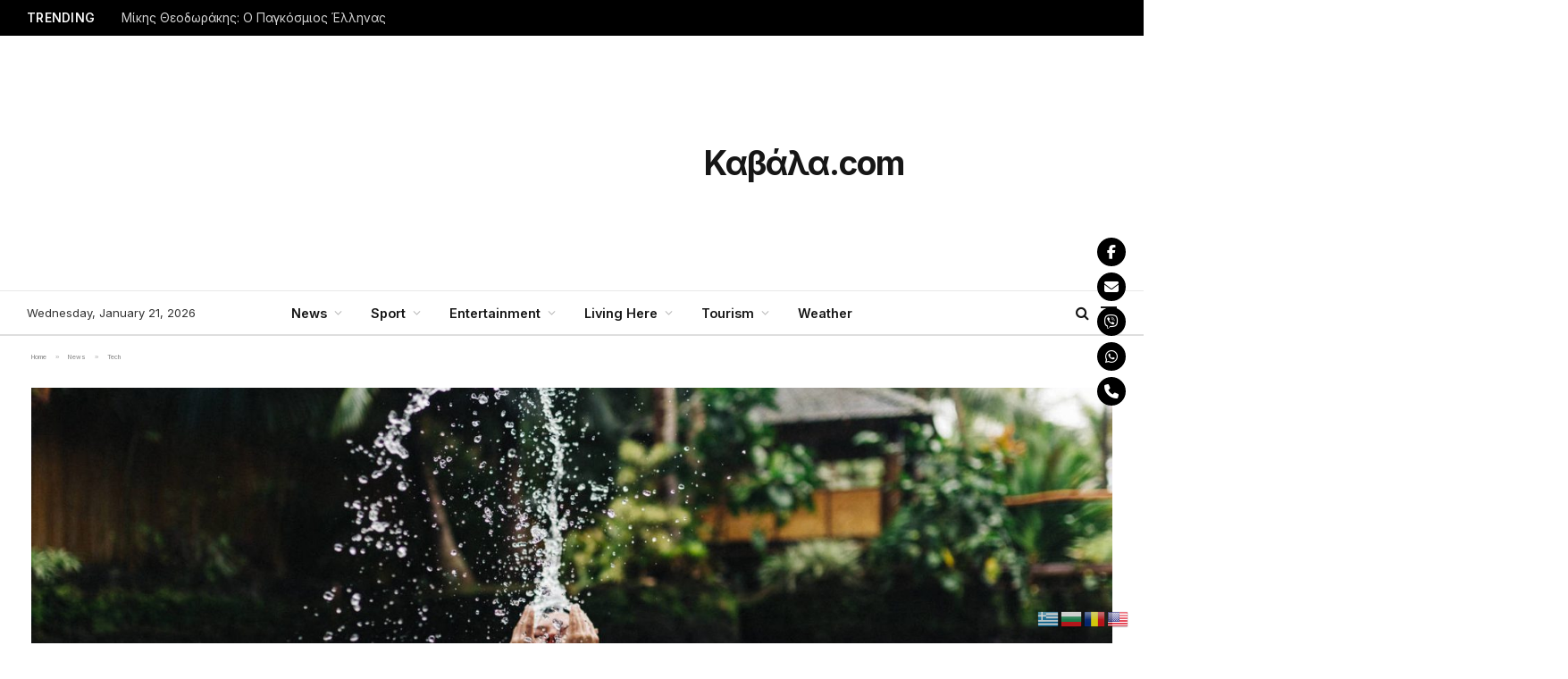

--- FILE ---
content_type: text/html; charset=UTF-8
request_url: http://kavala.com/us-extends-technology-restrictions-to-the-russian-oil-industry/
body_size: 31516
content:

<!DOCTYPE html>
<html lang="en-US" prefix="og: https://ogp.me/ns#" class="s-light site-s-light">

<head>

	<meta charset="UTF-8" />
	<meta name="viewport" content="width=device-width, initial-scale=1" />
	
<!-- Search Engine Optimization by Rank Math - https://rankmath.com/ -->
<title>US Extends Technology Restrictions to the Russian Oil Industry - Kavala.com | Καβάλα.com</title><link rel="preload" as="font" href="http://kavala.com/wp-content/themes/smart-mag/css/icons/fonts/ts-icons.woff2?v3.2" type="font/woff2" crossorigin="anonymous" />
<meta name="description" content="To understand the new politics stance and other pro nationals of recent times, we should look to Silicon Valley and the quantified movement of the latest"/>
<meta name="robots" content="follow, index, max-snippet:-1, max-video-preview:-1, max-image-preview:large"/>
<link rel="canonical" href="https://kavala.com/us-extends-technology-restrictions-to-the-russian-oil-industry/" />
<meta property="og:locale" content="en_US" />
<meta property="og:type" content="article" />
<meta property="og:title" content="US Extends Technology Restrictions to the Russian Oil Industry - Kavala.com | Καβάλα.com" />
<meta property="og:description" content="To understand the new politics stance and other pro nationals of recent times, we should look to Silicon Valley and the quantified movement of the latest" />
<meta property="og:url" content="https://kavala.com/us-extends-technology-restrictions-to-the-russian-oil-industry/" />
<meta property="og:site_name" content="Kavala.com | Καβάλα.com" />
<meta property="article:publisher" content="https://www.facebook.com/Kavalacom-103109629152587/" />
<meta property="article:section" content="Tech" />
<meta property="og:updated_time" content="2022-08-01T23:54:20+03:00" />
<meta property="og:image" content="https://kavala.com/wp-content/uploads/2022/03/3-1.jpg" />
<meta property="og:image:secure_url" content="https://kavala.com/wp-content/uploads/2022/03/3-1.jpg" />
<meta property="og:image:width" content="1680" />
<meta property="og:image:height" content="1120" />
<meta property="og:image:alt" content="US Extends Technology Restrictions to the Russian Oil Industry" />
<meta property="og:image:type" content="image/jpeg" />
<meta property="article:published_time" content="2022-03-11T22:28:07+02:00" />
<meta property="article:modified_time" content="2022-08-01T23:54:20+03:00" />
<meta name="twitter:card" content="summary_large_image" />
<meta name="twitter:title" content="US Extends Technology Restrictions to the Russian Oil Industry - Kavala.com | Καβάλα.com" />
<meta name="twitter:description" content="To understand the new politics stance and other pro nationals of recent times, we should look to Silicon Valley and the quantified movement of the latest" />
<meta name="twitter:image" content="https://kavala.com/wp-content/uploads/2022/03/3-1.jpg" />
<script type="application/ld+json" class="rank-math-schema">{"@context":"https://schema.org","@graph":[{"@type":["NewsMediaOrganization","Organization"],"@id":"https://kavala.com/#organization","name":"Kavala.com","url":"https://kavala.com","sameAs":["https://www.facebook.com/Kavalacom-103109629152587/"],"logo":{"@type":"ImageObject","@id":"https://kavala.com/#logo","url":"https://kavala.com/wp-content/uploads/2022/08/cropped-Kavala.com_.png","contentUrl":"https://kavala.com/wp-content/uploads/2022/08/cropped-Kavala.com_.png","caption":"Kavala.com","inLanguage":"en-US","width":"512","height":"512"}},{"@type":"WebSite","@id":"https://kavala.com/#website","url":"https://kavala.com","name":"Kavala.com","publisher":{"@id":"https://kavala.com/#organization"},"inLanguage":"en-US"},{"@type":"ImageObject","@id":"https://kavala.com/wp-content/uploads/2022/03/3-1.jpg","url":"https://kavala.com/wp-content/uploads/2022/03/3-1.jpg","width":"1680","height":"1120","inLanguage":"en-US"},{"@type":"WebPage","@id":"https://kavala.com/us-extends-technology-restrictions-to-the-russian-oil-industry/#webpage","url":"https://kavala.com/us-extends-technology-restrictions-to-the-russian-oil-industry/","name":"US Extends Technology Restrictions to the Russian Oil Industry - Kavala.com | \u039a\u03b1\u03b2\u03ac\u03bb\u03b1.com","datePublished":"2022-03-11T22:28:07+02:00","dateModified":"2022-08-01T23:54:20+03:00","isPartOf":{"@id":"https://kavala.com/#website"},"primaryImageOfPage":{"@id":"https://kavala.com/wp-content/uploads/2022/03/3-1.jpg"},"inLanguage":"en-US"},{"@type":"Person","@id":"https://kavala.com/author/janus/","name":"Kavala.com","url":"https://kavala.com/author/janus/","image":{"@type":"ImageObject","@id":"https://secure.gravatar.com/avatar/3fa659843d377f6271137a96520d86564b432af9f7fc5376741b0877111ced00?s=96&amp;r=g","url":"https://secure.gravatar.com/avatar/3fa659843d377f6271137a96520d86564b432af9f7fc5376741b0877111ced00?s=96&amp;r=g","caption":"Kavala.com","inLanguage":"en-US"},"worksFor":{"@id":"https://kavala.com/#organization"}},{"@type":"NewsArticle","headline":"US Extends Technology Restrictions to the Russian Oil Industry - Kavala.com | \u039a\u03b1\u03b2\u03ac\u03bb\u03b1.com","datePublished":"2022-03-11T22:28:07+02:00","dateModified":"2022-08-01T23:54:20+03:00","articleSection":"Tech","author":{"@id":"https://kavala.com/author/janus/","name":"Kavala.com"},"publisher":{"@id":"https://kavala.com/#organization"},"description":"To understand the new politics stance and other pro nationals of recent times, we should look to Silicon Valley and the quantified movement of the latest","name":"US Extends Technology Restrictions to the Russian Oil Industry - Kavala.com | \u039a\u03b1\u03b2\u03ac\u03bb\u03b1.com","@id":"https://kavala.com/us-extends-technology-restrictions-to-the-russian-oil-industry/#richSnippet","isPartOf":{"@id":"https://kavala.com/us-extends-technology-restrictions-to-the-russian-oil-industry/#webpage"},"image":{"@id":"https://kavala.com/wp-content/uploads/2022/03/3-1.jpg"},"inLanguage":"en-US","mainEntityOfPage":{"@id":"https://kavala.com/us-extends-technology-restrictions-to-the-russian-oil-industry/#webpage"}}]}</script>
<!-- /Rank Math WordPress SEO plugin -->

<link rel='dns-prefetch' href='//www.googletagmanager.com' />
<link rel='dns-prefetch' href='//stats.wp.com' />
<link rel='dns-prefetch' href='//use.fontawesome.com' />
<link rel='dns-prefetch' href='//fonts.googleapis.com' />
<link rel='dns-prefetch' href='//pagead2.googlesyndication.com' />
<link rel="alternate" type="application/rss+xml" title="Kavala.com | Καβάλα.com &raquo; Feed" href="https://kavala.com/feed/" />
<link rel="alternate" type="application/rss+xml" title="Kavala.com | Καβάλα.com &raquo; Comments Feed" href="https://kavala.com/comments/feed/" />
<link rel="alternate" type="application/rss+xml" title="Kavala.com | Καβάλα.com &raquo; US Extends Technology Restrictions to the Russian Oil Industry Comments Feed" href="https://kavala.com/us-extends-technology-restrictions-to-the-russian-oil-industry/feed/" />
<link rel="alternate" title="oEmbed (JSON)" type="application/json+oembed" href="https://kavala.com/wp-json/oembed/1.0/embed?url=https%3A%2F%2Fkavala.com%2Fus-extends-technology-restrictions-to-the-russian-oil-industry%2F" />
<link rel="alternate" title="oEmbed (XML)" type="text/xml+oembed" href="https://kavala.com/wp-json/oembed/1.0/embed?url=https%3A%2F%2Fkavala.com%2Fus-extends-technology-restrictions-to-the-russian-oil-industry%2F&#038;format=xml" />
<style id='wp-img-auto-sizes-contain-inline-css' type='text/css'>
img:is([sizes=auto i],[sizes^="auto," i]){contain-intrinsic-size:3000px 1500px}
/*# sourceURL=wp-img-auto-sizes-contain-inline-css */
</style>
<style id='wp-emoji-styles-inline-css' type='text/css'>

	img.wp-smiley, img.emoji {
		display: inline !important;
		border: none !important;
		box-shadow: none !important;
		height: 1em !important;
		width: 1em !important;
		margin: 0 0.07em !important;
		vertical-align: -0.1em !important;
		background: none !important;
		padding: 0 !important;
	}
/*# sourceURL=wp-emoji-styles-inline-css */
</style>
<link rel='stylesheet' id='wp-block-library-css' href='http://kavala.com/wp-includes/css/dist/block-library/style.min.css?ver=6.9' type='text/css' media='all' />
<style id='classic-theme-styles-inline-css' type='text/css'>
/*! This file is auto-generated */
.wp-block-button__link{color:#fff;background-color:#32373c;border-radius:9999px;box-shadow:none;text-decoration:none;padding:calc(.667em + 2px) calc(1.333em + 2px);font-size:1.125em}.wp-block-file__button{background:#32373c;color:#fff;text-decoration:none}
/*# sourceURL=/wp-includes/css/classic-themes.min.css */
</style>
<link rel='stylesheet' id='mediaelement-css' href='http://kavala.com/wp-includes/js/mediaelement/mediaelementplayer-legacy.min.css?ver=4.2.17' type='text/css' media='all' />
<link rel='stylesheet' id='wp-mediaelement-css' href='http://kavala.com/wp-includes/js/mediaelement/wp-mediaelement.min.css?ver=6.9' type='text/css' media='all' />
<style id='jetpack-sharing-buttons-style-inline-css' type='text/css'>
.jetpack-sharing-buttons__services-list{display:flex;flex-direction:row;flex-wrap:wrap;gap:0;list-style-type:none;margin:5px;padding:0}.jetpack-sharing-buttons__services-list.has-small-icon-size{font-size:12px}.jetpack-sharing-buttons__services-list.has-normal-icon-size{font-size:16px}.jetpack-sharing-buttons__services-list.has-large-icon-size{font-size:24px}.jetpack-sharing-buttons__services-list.has-huge-icon-size{font-size:36px}@media print{.jetpack-sharing-buttons__services-list{display:none!important}}.editor-styles-wrapper .wp-block-jetpack-sharing-buttons{gap:0;padding-inline-start:0}ul.jetpack-sharing-buttons__services-list.has-background{padding:1.25em 2.375em}
/*# sourceURL=http://kavala.com/wp-content/plugins/jetpack/_inc/blocks/sharing-buttons/view.css */
</style>
<style id='global-styles-inline-css' type='text/css'>
:root{--wp--preset--aspect-ratio--square: 1;--wp--preset--aspect-ratio--4-3: 4/3;--wp--preset--aspect-ratio--3-4: 3/4;--wp--preset--aspect-ratio--3-2: 3/2;--wp--preset--aspect-ratio--2-3: 2/3;--wp--preset--aspect-ratio--16-9: 16/9;--wp--preset--aspect-ratio--9-16: 9/16;--wp--preset--color--black: #000000;--wp--preset--color--cyan-bluish-gray: #abb8c3;--wp--preset--color--white: #ffffff;--wp--preset--color--pale-pink: #f78da7;--wp--preset--color--vivid-red: #cf2e2e;--wp--preset--color--luminous-vivid-orange: #ff6900;--wp--preset--color--luminous-vivid-amber: #fcb900;--wp--preset--color--light-green-cyan: #7bdcb5;--wp--preset--color--vivid-green-cyan: #00d084;--wp--preset--color--pale-cyan-blue: #8ed1fc;--wp--preset--color--vivid-cyan-blue: #0693e3;--wp--preset--color--vivid-purple: #9b51e0;--wp--preset--gradient--vivid-cyan-blue-to-vivid-purple: linear-gradient(135deg,rgb(6,147,227) 0%,rgb(155,81,224) 100%);--wp--preset--gradient--light-green-cyan-to-vivid-green-cyan: linear-gradient(135deg,rgb(122,220,180) 0%,rgb(0,208,130) 100%);--wp--preset--gradient--luminous-vivid-amber-to-luminous-vivid-orange: linear-gradient(135deg,rgb(252,185,0) 0%,rgb(255,105,0) 100%);--wp--preset--gradient--luminous-vivid-orange-to-vivid-red: linear-gradient(135deg,rgb(255,105,0) 0%,rgb(207,46,46) 100%);--wp--preset--gradient--very-light-gray-to-cyan-bluish-gray: linear-gradient(135deg,rgb(238,238,238) 0%,rgb(169,184,195) 100%);--wp--preset--gradient--cool-to-warm-spectrum: linear-gradient(135deg,rgb(74,234,220) 0%,rgb(151,120,209) 20%,rgb(207,42,186) 40%,rgb(238,44,130) 60%,rgb(251,105,98) 80%,rgb(254,248,76) 100%);--wp--preset--gradient--blush-light-purple: linear-gradient(135deg,rgb(255,206,236) 0%,rgb(152,150,240) 100%);--wp--preset--gradient--blush-bordeaux: linear-gradient(135deg,rgb(254,205,165) 0%,rgb(254,45,45) 50%,rgb(107,0,62) 100%);--wp--preset--gradient--luminous-dusk: linear-gradient(135deg,rgb(255,203,112) 0%,rgb(199,81,192) 50%,rgb(65,88,208) 100%);--wp--preset--gradient--pale-ocean: linear-gradient(135deg,rgb(255,245,203) 0%,rgb(182,227,212) 50%,rgb(51,167,181) 100%);--wp--preset--gradient--electric-grass: linear-gradient(135deg,rgb(202,248,128) 0%,rgb(113,206,126) 100%);--wp--preset--gradient--midnight: linear-gradient(135deg,rgb(2,3,129) 0%,rgb(40,116,252) 100%);--wp--preset--font-size--small: 13px;--wp--preset--font-size--medium: 20px;--wp--preset--font-size--large: 36px;--wp--preset--font-size--x-large: 42px;--wp--preset--spacing--20: 0.44rem;--wp--preset--spacing--30: 0.67rem;--wp--preset--spacing--40: 1rem;--wp--preset--spacing--50: 1.5rem;--wp--preset--spacing--60: 2.25rem;--wp--preset--spacing--70: 3.38rem;--wp--preset--spacing--80: 5.06rem;--wp--preset--shadow--natural: 6px 6px 9px rgba(0, 0, 0, 0.2);--wp--preset--shadow--deep: 12px 12px 50px rgba(0, 0, 0, 0.4);--wp--preset--shadow--sharp: 6px 6px 0px rgba(0, 0, 0, 0.2);--wp--preset--shadow--outlined: 6px 6px 0px -3px rgb(255, 255, 255), 6px 6px rgb(0, 0, 0);--wp--preset--shadow--crisp: 6px 6px 0px rgb(0, 0, 0);}:where(.is-layout-flex){gap: 0.5em;}:where(.is-layout-grid){gap: 0.5em;}body .is-layout-flex{display: flex;}.is-layout-flex{flex-wrap: wrap;align-items: center;}.is-layout-flex > :is(*, div){margin: 0;}body .is-layout-grid{display: grid;}.is-layout-grid > :is(*, div){margin: 0;}:where(.wp-block-columns.is-layout-flex){gap: 2em;}:where(.wp-block-columns.is-layout-grid){gap: 2em;}:where(.wp-block-post-template.is-layout-flex){gap: 1.25em;}:where(.wp-block-post-template.is-layout-grid){gap: 1.25em;}.has-black-color{color: var(--wp--preset--color--black) !important;}.has-cyan-bluish-gray-color{color: var(--wp--preset--color--cyan-bluish-gray) !important;}.has-white-color{color: var(--wp--preset--color--white) !important;}.has-pale-pink-color{color: var(--wp--preset--color--pale-pink) !important;}.has-vivid-red-color{color: var(--wp--preset--color--vivid-red) !important;}.has-luminous-vivid-orange-color{color: var(--wp--preset--color--luminous-vivid-orange) !important;}.has-luminous-vivid-amber-color{color: var(--wp--preset--color--luminous-vivid-amber) !important;}.has-light-green-cyan-color{color: var(--wp--preset--color--light-green-cyan) !important;}.has-vivid-green-cyan-color{color: var(--wp--preset--color--vivid-green-cyan) !important;}.has-pale-cyan-blue-color{color: var(--wp--preset--color--pale-cyan-blue) !important;}.has-vivid-cyan-blue-color{color: var(--wp--preset--color--vivid-cyan-blue) !important;}.has-vivid-purple-color{color: var(--wp--preset--color--vivid-purple) !important;}.has-black-background-color{background-color: var(--wp--preset--color--black) !important;}.has-cyan-bluish-gray-background-color{background-color: var(--wp--preset--color--cyan-bluish-gray) !important;}.has-white-background-color{background-color: var(--wp--preset--color--white) !important;}.has-pale-pink-background-color{background-color: var(--wp--preset--color--pale-pink) !important;}.has-vivid-red-background-color{background-color: var(--wp--preset--color--vivid-red) !important;}.has-luminous-vivid-orange-background-color{background-color: var(--wp--preset--color--luminous-vivid-orange) !important;}.has-luminous-vivid-amber-background-color{background-color: var(--wp--preset--color--luminous-vivid-amber) !important;}.has-light-green-cyan-background-color{background-color: var(--wp--preset--color--light-green-cyan) !important;}.has-vivid-green-cyan-background-color{background-color: var(--wp--preset--color--vivid-green-cyan) !important;}.has-pale-cyan-blue-background-color{background-color: var(--wp--preset--color--pale-cyan-blue) !important;}.has-vivid-cyan-blue-background-color{background-color: var(--wp--preset--color--vivid-cyan-blue) !important;}.has-vivid-purple-background-color{background-color: var(--wp--preset--color--vivid-purple) !important;}.has-black-border-color{border-color: var(--wp--preset--color--black) !important;}.has-cyan-bluish-gray-border-color{border-color: var(--wp--preset--color--cyan-bluish-gray) !important;}.has-white-border-color{border-color: var(--wp--preset--color--white) !important;}.has-pale-pink-border-color{border-color: var(--wp--preset--color--pale-pink) !important;}.has-vivid-red-border-color{border-color: var(--wp--preset--color--vivid-red) !important;}.has-luminous-vivid-orange-border-color{border-color: var(--wp--preset--color--luminous-vivid-orange) !important;}.has-luminous-vivid-amber-border-color{border-color: var(--wp--preset--color--luminous-vivid-amber) !important;}.has-light-green-cyan-border-color{border-color: var(--wp--preset--color--light-green-cyan) !important;}.has-vivid-green-cyan-border-color{border-color: var(--wp--preset--color--vivid-green-cyan) !important;}.has-pale-cyan-blue-border-color{border-color: var(--wp--preset--color--pale-cyan-blue) !important;}.has-vivid-cyan-blue-border-color{border-color: var(--wp--preset--color--vivid-cyan-blue) !important;}.has-vivid-purple-border-color{border-color: var(--wp--preset--color--vivid-purple) !important;}.has-vivid-cyan-blue-to-vivid-purple-gradient-background{background: var(--wp--preset--gradient--vivid-cyan-blue-to-vivid-purple) !important;}.has-light-green-cyan-to-vivid-green-cyan-gradient-background{background: var(--wp--preset--gradient--light-green-cyan-to-vivid-green-cyan) !important;}.has-luminous-vivid-amber-to-luminous-vivid-orange-gradient-background{background: var(--wp--preset--gradient--luminous-vivid-amber-to-luminous-vivid-orange) !important;}.has-luminous-vivid-orange-to-vivid-red-gradient-background{background: var(--wp--preset--gradient--luminous-vivid-orange-to-vivid-red) !important;}.has-very-light-gray-to-cyan-bluish-gray-gradient-background{background: var(--wp--preset--gradient--very-light-gray-to-cyan-bluish-gray) !important;}.has-cool-to-warm-spectrum-gradient-background{background: var(--wp--preset--gradient--cool-to-warm-spectrum) !important;}.has-blush-light-purple-gradient-background{background: var(--wp--preset--gradient--blush-light-purple) !important;}.has-blush-bordeaux-gradient-background{background: var(--wp--preset--gradient--blush-bordeaux) !important;}.has-luminous-dusk-gradient-background{background: var(--wp--preset--gradient--luminous-dusk) !important;}.has-pale-ocean-gradient-background{background: var(--wp--preset--gradient--pale-ocean) !important;}.has-electric-grass-gradient-background{background: var(--wp--preset--gradient--electric-grass) !important;}.has-midnight-gradient-background{background: var(--wp--preset--gradient--midnight) !important;}.has-small-font-size{font-size: var(--wp--preset--font-size--small) !important;}.has-medium-font-size{font-size: var(--wp--preset--font-size--medium) !important;}.has-large-font-size{font-size: var(--wp--preset--font-size--large) !important;}.has-x-large-font-size{font-size: var(--wp--preset--font-size--x-large) !important;}
:where(.wp-block-post-template.is-layout-flex){gap: 1.25em;}:where(.wp-block-post-template.is-layout-grid){gap: 1.25em;}
:where(.wp-block-term-template.is-layout-flex){gap: 1.25em;}:where(.wp-block-term-template.is-layout-grid){gap: 1.25em;}
:where(.wp-block-columns.is-layout-flex){gap: 2em;}:where(.wp-block-columns.is-layout-grid){gap: 2em;}
:root :where(.wp-block-pullquote){font-size: 1.5em;line-height: 1.6;}
/*# sourceURL=global-styles-inline-css */
</style>
<link rel='stylesheet' id='wpcloudy-css' href='http://kavala.com/wp-content/plugins/wp-cloudy/css/wpcloudy.min.css?ver=6.9' type='text/css' media='all' />
<link rel='stylesheet' id='wpsr_main_css-css' href='http://kavala.com/wp-content/plugins/wp-socializer/public/css/wpsr.min.css?ver=7.9' type='text/css' media='all' />
<link rel='stylesheet' id='wpsr_fa_icons-css' href='https://use.fontawesome.com/releases/v6.7.2/css/all.css?ver=7.9' type='text/css' media='all' />
<link rel='stylesheet' id='elementor-icons-css' href='http://kavala.com/wp-content/plugins/elementor/assets/lib/eicons/css/elementor-icons.min.css?ver=5.46.0' type='text/css' media='all' />
<link rel='stylesheet' id='elementor-frontend-css' href='http://kavala.com/wp-content/plugins/elementor/assets/css/frontend.min.css?ver=3.34.2' type='text/css' media='all' />
<link rel='stylesheet' id='elementor-post-69464-css' href='http://kavala.com/wp-content/uploads/elementor/css/post-69464.css?ver=1768927955' type='text/css' media='all' />
<link rel='stylesheet' id='elementor-post-4088-css' href='http://kavala.com/wp-content/uploads/elementor/css/post-4088.css?ver=1768927955' type='text/css' media='all' />
<link rel='stylesheet' id='smartmag-core-css' href='http://kavala.com/wp-content/themes/smart-mag/style.css?ver=10.3.2' type='text/css' media='all' />
<style id='smartmag-core-inline-css' type='text/css'>
:root { --c-main: #dd0017;
--c-main-rgb: 221,0,23;
--text-font: "Inter", system-ui, -apple-system, "Segoe UI", Arial, sans-serif;
--body-font: "Inter", system-ui, -apple-system, "Segoe UI", Arial, sans-serif;
--title-font: "IBM Plex Serif", Georgia, serif;
--title-size-n: 17px;
--title-size-m: 18px;
--title-size-l: 20px;
--main-width: 1220px;
--p-title-space: 7px;
--excerpt-mt: 13px;
--excerpt-size: 14px; }
.post-title:not(._) { font-size: 7px; letter-spacing: -0.02em; }
:root { --sidebar-width: 300px; }
.ts-row, .has-el-gap { --sidebar-c-width: calc(var(--sidebar-width) + var(--grid-gutter-h) + var(--sidebar-c-pad)); }
:root { --sidebar-pad: 32px; --sidebar-sep-pad: 32px; }
.main-wrap > .main { margin-top: 30px; }
.main-sidebar .widget-title .heading { font-size: 7px; }
.main-sidebar .widget-title { --space-below: 0px; }
.main-sidebar .widget { margin-bottom: 45px; }
.breadcrumbs { font-size: 7px; }
.smart-head-main .smart-head-mid { --head-h: 96px; }
.smart-head-main .smart-head-bot { --head-h: 51px; border-top-width: 1px; border-top-color: #e8e8e8; border-bottom-width: 2px; border-bottom-color: #dedede; }
.navigation-main .menu > li > a { font-size: 14.4px; font-weight: 600; }
.navigation-main .menu > li li a { font-size: 13px; }
.navigation-main { --nav-items-space: 16px; }
.mega-menu .post-title a:hover { color: var(--c-nav-drop-hov); }
.mobile-menu { font-size: 15px; }
.smart-head-main .spc-social { --spc-social-fs: 17px; --spc-social-size: 37px; }
.smart-head-main .hamburger-icon { width: 18px; }
.trending-ticker .heading { color: #f7f7f7; font-size: 13.8px; font-weight: 600; letter-spacing: .02em; margin-right: 30px; }
.trending-ticker .post-link { font-size: 13.8px; }
.trending-ticker { --max-width: 500px; }
.post-meta .meta-item, .post-meta .text-in { font-size: 11px; }
.post-meta .text-in, .post-meta .post-cat > a { font-size: 11px; }
.post-meta .post-cat > a { font-weight: 600; text-transform: uppercase; letter-spacing: .02em; }
.post-meta .post-author > a { font-weight: 600; }
.block-head-f .heading { font-size: 16px; font-weight: 800; text-transform: uppercase; letter-spacing: .03em; }
.block-head-f { --space-below: 15px; --line-weight: 2px; --c-border: #ffffff; }
.s-dark .block-head-f { --c-border: #151516; }
.loop-grid-base .media { margin-bottom: 13px; }
.list-post { --list-p-media-width: 30%; --list-p-media-max-width: 85%; }
.loop-small .ratio-is-custom { padding-bottom: calc(100% / 1.1); }
.loop-small .media:not(i) { max-width: 75px; }
.post-meta-single .meta-item, .post-meta-single .text-in { font-size: 12px; }
.the-post-header .post-meta .post-title { font-weight: 600; }
.entry-content { font-family: "IBM Plex Serif", Georgia, serif; font-size: 17px; }
.site-s-light .entry-content { color: #000000; }
.s-post-modern .post-content-wrap { display: grid; grid-template-columns: minmax(0, 1fr); }
.s-post-modern .entry-content { max-width: min(100%, calc(700px + var(--p-spacious-pad)*2)); justify-self: center; }
.s-head-large .sub-title { font-size: 17px; }
.site-s-light .s-head-large .sub-title { color: #515151; }
.site-s-light .s-head-large .post-meta { --c-post-meta: #565656; }
.s-post-large .post-content-wrap { display: grid; grid-template-columns: minmax(0, 1fr); }
.s-post-large .entry-content { max-width: min(100%, calc(700px + var(--p-spacious-pad)*2)); justify-self: center; }
.the-page-heading { font-size: 7px; }
.spc-newsletter .heading { font-size: 7px; }
.spc-newsletter .message { font-size: 7px; }
.spc-newsletter .disclaimer { font-size: 7px; }
.a-wrap-2:not(._) { padding-top: 17px; padding-bottom: 17px; padding-left: 15px; padding-right: 15px; margin-top: 0px; margin-bottom: 0px; }
@media (min-width: 1200px) { .s-head-large .post-title { font-size: 40px; } }
@media (min-width: 940px) and (max-width: 1200px) { :root { --sidebar-width: 280px; }
.ts-row, .has-el-gap { --sidebar-c-width: calc(var(--sidebar-width) + var(--grid-gutter-h) + var(--sidebar-c-pad)); }
.navigation-main .menu > li > a { font-size: calc(10px + (14.4px - 10px) * .7); }
.trending-ticker { --max-width: 400px; } }
@media (min-width: 768px) and (max-width: 940px) { .post-title:not(._) { font-size: 7px; letter-spacing: 0em; }
.main-sidebar .widget-title .heading { font-size: 7px; }
.main-sidebar .widget { margin-bottom: 0px; }
.breadcrumbs { font-size: 7px; }
.post-meta .meta-item, .post-meta .text-in { font-size: 7px; }
.post-meta .text-in, .post-meta .post-cat > a { font-size: 7px; }
.post-meta .post-cat > a { letter-spacing: 0em; }
.the-page-heading { font-size: 7px; }
.spc-newsletter .heading { font-size: 7px; }
.spc-newsletter .message { font-size: 7px; }
.spc-newsletter .disclaimer { font-size: 7px; } }
@media (max-width: 767px) { .post-title:not(._) { font-size: 7px; letter-spacing: 0em; }
.main-sidebar .widget-title .heading { font-size: 7px; }
.main-sidebar .widget { margin-bottom: 0px; }
.breadcrumbs { font-size: 7px; }
.post-meta .meta-item, .post-meta .text-in { font-size: 7px; }
.post-meta .text-in, .post-meta .post-cat > a { font-size: 7px; }
.post-meta .post-cat > a { letter-spacing: 0em; }
.s-head-large .post-title { font-size: 29px; }
.the-page-heading { font-size: 7px; }
.spc-newsletter .heading { font-size: 7px; }
.spc-newsletter .message { font-size: 7px; }
.spc-newsletter .disclaimer { font-size: 7px; } }


/*# sourceURL=smartmag-core-inline-css */
</style>
<link rel='stylesheet' id='smartmag-magnific-popup-css' href='http://kavala.com/wp-content/themes/smart-mag/css/lightbox.css?ver=10.3.2' type='text/css' media='all' />
<link rel='stylesheet' id='smartmag-icons-css' href='http://kavala.com/wp-content/themes/smart-mag/css/icons/icons.css?ver=10.3.2' type='text/css' media='all' />
<link rel='stylesheet' id='bsf-Defaults-css' href='http://kavala.com/wp-content/uploads/smile_fonts/Defaults/Defaults.css?ver=3.19.11' type='text/css' media='all' />
<link crossorigin="anonymous" rel='stylesheet' id='smartmag-gfonts-custom-css' href='https://fonts.googleapis.com/css?family=Inter%3A400%2C500%2C600%2C700%7CIBM+Plex+Serif%3A400%2C500%2C600%2C700&#038;display=swap' type='text/css' media='all' />
<script type="text/javascript" id="smartmag-lazy-inline-js-after">
/* <![CDATA[ */
/**
 * @copyright ThemeSphere
 * @preserve
 */
var BunyadLazy={};BunyadLazy.load=function(){function a(e,n){var t={};e.dataset.bgset&&e.dataset.sizes?(t.sizes=e.dataset.sizes,t.srcset=e.dataset.bgset):t.src=e.dataset.bgsrc,function(t){var a=t.dataset.ratio;if(0<a){const e=t.parentElement;if(e.classList.contains("media-ratio")){const n=e.style;n.getPropertyValue("--a-ratio")||(n.paddingBottom=100/a+"%")}}}(e);var a,o=document.createElement("img");for(a in o.onload=function(){var t="url('"+(o.currentSrc||o.src)+"')",a=e.style;a.backgroundImage!==t&&requestAnimationFrame(()=>{a.backgroundImage=t,n&&n()}),o.onload=null,o.onerror=null,o=null},o.onerror=o.onload,t)o.setAttribute(a,t[a]);o&&o.complete&&0<o.naturalWidth&&o.onload&&o.onload()}function e(t){t.dataset.loaded||a(t,()=>{document.dispatchEvent(new Event("lazyloaded")),t.dataset.loaded=1})}function n(t){"complete"===document.readyState?t():window.addEventListener("load",t)}return{initEarly:function(){var t,a=()=>{document.querySelectorAll(".img.bg-cover:not(.lazyload)").forEach(e)};"complete"!==document.readyState?(t=setInterval(a,150),n(()=>{a(),clearInterval(t)})):a()},callOnLoad:n,initBgImages:function(t){t&&n(()=>{document.querySelectorAll(".img.bg-cover").forEach(e)})},bgLoad:a}}(),BunyadLazy.load.initEarly();
//# sourceURL=smartmag-lazy-inline-js-after
/* ]]> */
</script>
<script type="text/javascript" src="http://kavala.com/wp-includes/js/jquery/jquery.min.js?ver=3.7.1" id="jquery-core-js"></script>
<script type="text/javascript" src="http://kavala.com/wp-includes/js/jquery/jquery-migrate.min.js?ver=3.4.1" id="jquery-migrate-js"></script>
<script type="text/javascript" src="http://kavala.com/wp-content/plugins/sphere-post-views/assets/js/post-views.js?ver=1.0.1" id="sphere-post-views-js"></script>
<script type="text/javascript" id="sphere-post-views-js-after">
/* <![CDATA[ */
var Sphere_PostViews = {"ajaxUrl":"https:\/\/kavala.com\/wp-admin\/admin-ajax.php?sphere_post_views=1","sampling":0,"samplingRate":10,"repeatCountDelay":0,"postID":3544,"token":"4bfe3a0cee"}
//# sourceURL=sphere-post-views-js-after
/* ]]> */
</script>

<!-- Google tag (gtag.js) snippet added by Site Kit -->
<!-- Google Analytics snippet added by Site Kit -->
<script type="text/javascript" src="https://www.googletagmanager.com/gtag/js?id=GT-MR25W2K" id="google_gtagjs-js" async></script>
<script type="text/javascript" id="google_gtagjs-js-after">
/* <![CDATA[ */
window.dataLayer = window.dataLayer || [];function gtag(){dataLayer.push(arguments);}
gtag("set","linker",{"domains":["kavala.com"]});
gtag("js", new Date());
gtag("set", "developer_id.dZTNiMT", true);
gtag("config", "GT-MR25W2K");
//# sourceURL=google_gtagjs-js-after
/* ]]> */
</script>
<script></script><link rel="https://api.w.org/" href="https://kavala.com/wp-json/" /><link rel="alternate" title="JSON" type="application/json" href="https://kavala.com/wp-json/wp/v2/posts/3544" /><link rel="EditURI" type="application/rsd+xml" title="RSD" href="https://kavala.com/xmlrpc.php?rsd" />
<meta name="generator" content="WordPress 6.9" />
<link rel='shortlink' href='https://kavala.com/?p=3544' />
<meta name="generator" content="Site Kit by Google 1.170.0" />	<style>img#wpstats{display:none}</style>
		
		<script>
		var BunyadSchemeKey = 'bunyad-scheme';
		(() => {
			const d = document.documentElement;
			const c = d.classList;
			var scheme = localStorage.getItem(BunyadSchemeKey);
			
			if (scheme) {
				d.dataset.origClass = c;
				scheme === 'dark' ? c.remove('s-light', 'site-s-light') : c.remove('s-dark', 'site-s-dark');
				c.add('site-s-' + scheme, 's-' + scheme);
			}
		})();
		</script>
		
<!-- Google AdSense meta tags added by Site Kit -->
<meta name="google-adsense-platform-account" content="ca-host-pub-2644536267352236">
<meta name="google-adsense-platform-domain" content="sitekit.withgoogle.com">
<!-- End Google AdSense meta tags added by Site Kit -->
<meta name="generator" content="Elementor 3.34.2; features: additional_custom_breakpoints; settings: css_print_method-external, google_font-enabled, font_display-auto">
			<style>
				.e-con.e-parent:nth-of-type(n+4):not(.e-lazyloaded):not(.e-no-lazyload),
				.e-con.e-parent:nth-of-type(n+4):not(.e-lazyloaded):not(.e-no-lazyload) * {
					background-image: none !important;
				}
				@media screen and (max-height: 1024px) {
					.e-con.e-parent:nth-of-type(n+3):not(.e-lazyloaded):not(.e-no-lazyload),
					.e-con.e-parent:nth-of-type(n+3):not(.e-lazyloaded):not(.e-no-lazyload) * {
						background-image: none !important;
					}
				}
				@media screen and (max-height: 640px) {
					.e-con.e-parent:nth-of-type(n+2):not(.e-lazyloaded):not(.e-no-lazyload),
					.e-con.e-parent:nth-of-type(n+2):not(.e-lazyloaded):not(.e-no-lazyload) * {
						background-image: none !important;
					}
				}
			</style>
			<meta name="generator" content="Powered by WPBakery Page Builder - drag and drop page builder for WordPress."/>
<link rel="amphtml" href="https://kavala.com/us-extends-technology-restrictions-to-the-russian-oil-industry/?amp=1">
<!-- Google AdSense snippet added by Site Kit -->
<script type="text/javascript" async="async" src="https://pagead2.googlesyndication.com/pagead/js/adsbygoogle.js?client=ca-pub-3416484729966206&amp;host=ca-host-pub-2644536267352236" crossorigin="anonymous"></script>

<!-- End Google AdSense snippet added by Site Kit -->
<link rel="icon" href="https://kavala.com/wp-content/uploads/2022/08/cropped-Kavala.com_-32x32.png" sizes="32x32" />
<link rel="icon" href="https://kavala.com/wp-content/uploads/2022/08/cropped-Kavala.com_-192x192.png" sizes="192x192" />
<link rel="apple-touch-icon" href="https://kavala.com/wp-content/uploads/2022/08/cropped-Kavala.com_-180x180.png" />
<meta name="msapplication-TileImage" content="https://kavala.com/wp-content/uploads/2022/08/cropped-Kavala.com_-270x270.png" />
		<style type="text/css" id="wp-custom-css">
			.post-content p:first-of-type:first-letter {
    float: left;
    font-size: 8.9em !important;
    font-weight: 800;
    line-height: 1;
    background: #ffffff;
    color: #000;
    padding: 6px 10px;
    margin-top: 5px;
    margin-right: 14px;
}
#wp-calendar a {
    font-size: 14px;
    color: #ff0000;
}
post-title:not(._) {
    font-size: 7px;
    letter-spacing: -0.02em;
}
.breadcrumbs {
    font-size: 7px;
}
1
2
3
.post-meta-single .meta-item, .post-meta-single .text-in {
    font-size: 16px;
}
		</style>
		<noscript><style> .wpb_animate_when_almost_visible { opacity: 1; }</style></noscript>

</head>

<body class="wp-singular post-template-default single single-post postid-3544 single-format-standard wp-theme-smart-mag right-sidebar post-layout-cover post-cat-193 has-lb has-lb-sm ts-img-hov-fade has-sb-sep layout-normal wpb-js-composer js-comp-ver-8.6.1 vc_responsive elementor-default elementor-kit-69464">



<div class="main-wrap">

	
<div class="off-canvas-backdrop"></div>
<div class="mobile-menu-container off-canvas s-dark" id="off-canvas">

	<div class="off-canvas-head">
		<a href="#" class="close">
			<span class="visuallyhidden">Close Menu</span>
			<i class="tsi tsi-times"></i>
		</a>

		<div class="ts-logo">
					</div>
	</div>

	<div class="off-canvas-content">

		
			<ul id="menu-main-menu" class="mobile-menu"><li id="menu-item-69018" class="menu-item menu-item-type-taxonomy menu-item-object-category menu-item-has-children menu-item-69018"><a href="https://kavala.com/category/news/">News</a>
<ul class="sub-menu">
	<li id="menu-item-69513" class="menu-item menu-item-type-taxonomy menu-item-object-category menu-item-69513"><a href="https://kavala.com/category/news/art/">Art</a></li>
	<li id="menu-item-69117" class="menu-item menu-item-type-taxonomy menu-item-object-category menu-item-69117"><a href="https://kavala.com/category/news/world/">World</a></li>
	<li id="menu-item-69022" class="menu-item menu-item-type-taxonomy menu-item-object-category menu-item-69022"><a href="https://kavala.com/category/news/health/">Health</a></li>
	<li id="menu-item-69118" class="menu-item menu-item-type-taxonomy menu-item-object-category menu-item-69118"><a href="https://kavala.com/category/news/greece/">Greece</a></li>
	<li id="menu-item-69020" class="menu-item menu-item-type-taxonomy menu-item-object-category menu-item-69020"><a href="https://kavala.com/category/news/culture/">Culture</a></li>
	<li id="menu-item-69023" class="menu-item menu-item-type-taxonomy menu-item-object-category menu-item-69023"><a href="https://kavala.com/category/news/history/">History</a></li>
	<li id="menu-item-69026" class="menu-item menu-item-type-taxonomy menu-item-object-category menu-item-69026"><a href="https://kavala.com/category/news/society/">Society</a></li>
	<li id="menu-item-69027" class="menu-item menu-item-type-taxonomy menu-item-object-category menu-item-69027"><a href="https://kavala.com/category/news/politics/">Politics</a></li>
	<li id="menu-item-69025" class="menu-item menu-item-type-taxonomy menu-item-object-category menu-item-69025"><a href="https://kavala.com/category/news/religion/">Religion</a></li>
	<li id="menu-item-69006" class="menu-item menu-item-type-taxonomy menu-item-object-category menu-item-69006"><a href="https://kavala.com/category/news/business/">Business</a></li>
	<li id="menu-item-69021" class="menu-item menu-item-type-taxonomy menu-item-object-category menu-item-69021"><a href="https://kavala.com/category/news/education/">Education</a></li>
	<li id="menu-item-69017" class="menu-item menu-item-type-taxonomy menu-item-object-category menu-item-69017"><a href="https://kavala.com/category/news/environment/">Environment</a></li>
	<li id="menu-item-69024" class="menu-item menu-item-type-taxonomy menu-item-object-category menu-item-69024"><a href="https://kavala.com/category/news/infrastructure/">Infrastructure</a></li>
	<li id="menu-item-69019" class="menu-item menu-item-type-taxonomy menu-item-object-category menu-item-69019"><a href="https://kavala.com/category/news/crime/">Crime &amp; Punishment</a></li>
</ul>
</li>
<li id="menu-item-69049" class="menu-item menu-item-type-taxonomy menu-item-object-category menu-item-has-children menu-item-69049"><a href="https://kavala.com/category/sport/">Sport</a>
<ul class="sub-menu">
	<li id="menu-item-69056" class="menu-item menu-item-type-taxonomy menu-item-object-category menu-item-69056"><a href="https://kavala.com/category/sport/golf/">Golf</a></li>
	<li id="menu-item-69517" class="menu-item menu-item-type-taxonomy menu-item-object-category menu-item-69517"><a href="https://kavala.com/category/sport/chess/">Chess</a></li>
	<li id="menu-item-69057" class="menu-item menu-item-type-taxonomy menu-item-object-category menu-item-69057"><a href="https://kavala.com/category/sport/karate/">Karate</a></li>
	<li id="menu-item-69053" class="menu-item menu-item-type-taxonomy menu-item-object-category menu-item-69053"><a href="https://kavala.com/category/sport/cycling/">Cycling</a></li>
	<li id="menu-item-69058" class="menu-item menu-item-type-taxonomy menu-item-object-category menu-item-69058"><a href="https://kavala.com/category/sport/running/">Running</a></li>
	<li id="menu-item-69055" class="menu-item menu-item-type-taxonomy menu-item-object-category menu-item-69055"><a href="https://kavala.com/category/sport/football/">Football</a></li>
	<li id="menu-item-69050" class="menu-item menu-item-type-taxonomy menu-item-object-category menu-item-69050"><a href="https://kavala.com/category/sport/athletics/">Athletics</a></li>
	<li id="menu-item-69051" class="menu-item menu-item-type-taxonomy menu-item-object-category menu-item-69051"><a href="https://kavala.com/category/sport/basketball/">Basketball</a></li>
	<li id="menu-item-69054" class="menu-item menu-item-type-taxonomy menu-item-object-category menu-item-69054"><a href="https://kavala.com/category/sport/equestrian/">Equestrian</a></li>
	<li id="menu-item-69059" class="menu-item menu-item-type-taxonomy menu-item-object-category menu-item-69059"><a href="https://kavala.com/category/sport/swimming/">Swimming</a></li>
	<li id="menu-item-69060" class="menu-item menu-item-type-taxonomy menu-item-object-category menu-item-69060"><a href="https://kavala.com/category/sport/table-tennis/">Table Tennis</a></li>
</ul>
</li>
<li id="menu-item-69007" class="menu-item menu-item-type-taxonomy menu-item-object-category menu-item-has-children menu-item-69007"><a href="https://kavala.com/category/news/entertainment/">Entertainment</a>
<ul class="sub-menu">
	<li id="menu-item-69016" class="menu-item menu-item-type-taxonomy menu-item-object-category menu-item-69016"><a href="https://kavala.com/category/news/entertainment/tv/">TV</a></li>
	<li id="menu-item-69067" class="menu-item menu-item-type-taxonomy menu-item-object-category menu-item-69067"><a href="https://kavala.com/category/news/entertainment/video/">Video</a></li>
	<li id="menu-item-69013" class="menu-item menu-item-type-taxonomy menu-item-object-category menu-item-69013"><a href="https://kavala.com/category/news/entertainment/music/">Music</a></li>
	<li id="menu-item-69009" class="menu-item menu-item-type-taxonomy menu-item-object-category menu-item-69009"><a href="https://kavala.com/category/news/entertainment/cinema/">Cinema</a></li>
	<li id="menu-item-69010" class="menu-item menu-item-type-taxonomy menu-item-object-category menu-item-69010"><a href="https://kavala.com/category/news/entertainment/events/">Events</a></li>
	<li id="menu-item-69014" class="menu-item menu-item-type-taxonomy menu-item-object-category menu-item-69014"><a href="https://kavala.com/category/news/entertainment/sudoku/">Sudoku</a></li>
	<li id="menu-item-69015" class="menu-item menu-item-type-taxonomy menu-item-object-category menu-item-69015"><a href="https://kavala.com/category/news/entertainment/theatre/">Theatre</a></li>
	<li id="menu-item-69012" class="menu-item menu-item-type-taxonomy menu-item-object-category menu-item-69012"><a href="https://kavala.com/category/news/entertainment/humour/">Humour</a></li>
	<li id="menu-item-69011" class="menu-item menu-item-type-taxonomy menu-item-object-category menu-item-69011"><a href="https://kavala.com/category/news/entertainment/folklore/">Folklore</a></li>
</ul>
</li>
<li id="menu-item-69038" class="menu-item menu-item-type-taxonomy menu-item-object-category menu-item-has-children menu-item-69038"><a href="https://kavala.com/category/living-here/">Living Here</a>
<ul class="sub-menu">
	<li id="menu-item-69040" class="menu-item menu-item-type-taxonomy menu-item-object-category menu-item-69040"><a href="https://kavala.com/category/living-here/schools/">Schools</a></li>
	<li id="menu-item-69042" class="menu-item menu-item-type-taxonomy menu-item-object-category menu-item-69042"><a href="https://kavala.com/category/heritage/galleries/">Galleries</a></li>
	<li id="menu-item-69116" class="menu-item menu-item-type-taxonomy menu-item-object-category menu-item-69116"><a href="https://kavala.com/category/living-here/worship-living-here/">Worship</a></li>
	<li id="menu-item-69113" class="menu-item menu-item-type-taxonomy menu-item-object-category menu-item-69113"><a href="https://kavala.com/category/heritage/theatres/">Theatres</a></li>
	<li id="menu-item-69035" class="menu-item menu-item-type-taxonomy menu-item-object-category menu-item-69035"><a href="https://kavala.com/category/heritage/libraries/">Libraries</a></li>
	<li id="menu-item-69041" class="menu-item menu-item-type-taxonomy menu-item-object-category menu-item-69041"><a href="https://kavala.com/category/living-here/shopping/">Shopping</a></li>
	<li id="menu-item-69039" class="menu-item menu-item-type-taxonomy menu-item-object-category menu-item-69039"><a href="https://kavala.com/category/living-here/hospitals/">Hospitals</a></li>
	<li id="menu-item-69036" class="menu-item menu-item-type-taxonomy menu-item-object-category menu-item-69036"><a href="https://kavala.com/category/heritage/museums/">Museums</a></li>
</ul>
</li>
<li id="menu-item-69028" class="menu-item menu-item-type-taxonomy menu-item-object-category menu-item-has-children menu-item-69028"><a href="https://kavala.com/category/news/tourism/">Tourism</a>
<ul class="sub-menu">
	<li id="menu-item-69029" class="menu-item menu-item-type-taxonomy menu-item-object-category menu-item-69029"><a href="https://kavala.com/category/news/tourism/bars/">Bars</a></li>
	<li id="menu-item-69031" class="menu-item menu-item-type-taxonomy menu-item-object-category menu-item-69031"><a href="https://kavala.com/category/news/tourism/cafes/">Cafés</a></li>
	<li id="menu-item-69032" class="menu-item menu-item-type-taxonomy menu-item-object-category menu-item-69032"><a href="https://kavala.com/category/news/tourism/hotels/">Hotels</a></li>
	<li id="menu-item-69030" class="menu-item menu-item-type-taxonomy menu-item-object-category menu-item-69030"><a href="https://kavala.com/category/news/tourism/beaches/">Beaches</a></li>
	<li id="menu-item-69514" class="menu-item menu-item-type-taxonomy menu-item-object-category menu-item-69514"><a href="https://kavala.com/category/heritage/galleries/">Galleries</a></li>
	<li id="menu-item-69516" class="menu-item menu-item-type-taxonomy menu-item-object-category menu-item-69516"><a href="https://kavala.com/category/living-here/shopping/">Shopping</a></li>
	<li id="menu-item-69515" class="menu-item menu-item-type-taxonomy menu-item-object-category menu-item-69515"><a href="https://kavala.com/category/heritage/museums/">Museums</a></li>
	<li id="menu-item-69033" class="menu-item menu-item-type-taxonomy menu-item-object-category menu-item-69033"><a href="https://kavala.com/category/news/tourism/restaurants/">Restaurants</a></li>
</ul>
</li>
<li id="menu-item-69048" class="menu-item menu-item-type-post_type menu-item-object-post menu-item-69048"><a href="https://kavala.com/weather/">Weather</a></li>
</ul>
		
					<div class="off-canvas-widgets">
				
		<div id="smartmag-block-posts-small-3" class="widget ts-block-widget smartmag-widget-posts-small">		
		<div class="block">
					<section class="block-wrap block-posts-small block-sc mb-none" data-id="1">

			<div class="widget-title block-head block-head-ac block-head-b"><h5 class="heading">What's Hot</h5></div>	
			<div class="block-content">
				
	<div class="loop loop-small loop-small-a loop-sep loop-small-sep grid grid-1 md:grid-1 sm:grid-1 xs:grid-1">

					
<article class="l-post small-post small-a-post m-pos-left">

	
			<div class="media">

		
			<a href="https://kavala.com/%ce%bc%ce%af%ce%ba%ce%b7%cf%82-%ce%b8%ce%b5%ce%bf%ce%b4%cf%89%cf%81%ce%ac%ce%ba%ce%b7%cf%82-%ce%bf-%cf%80%ce%b1%ce%b3%ce%ba%cf%8c%cf%83%ce%bc%ce%b9%ce%bf%cf%82-%ce%ad%ce%bb%ce%bb%ce%b7%ce%bd%ce%b1/" class="image-link media-ratio ratio-is-custom" title="Μίκης Θεοδωράκης: Ο Παγκόσμιος Έλληνας"><span data-bgsrc="https://kavala.com/wp-content/uploads/2025/12/pexels-media-6468355-300x199.jpeg" class="img bg-cover wp-post-image attachment-medium size-medium lazyload" data-bgset="https://kavala.com/wp-content/uploads/2025/12/pexels-media-6468355-300x199.jpeg 300w, https://kavala.com/wp-content/uploads/2025/12/pexels-media-6468355-2000x1325.jpeg 2000w, https://kavala.com/wp-content/uploads/2025/12/pexels-media-6468355-768x509.jpeg 768w, https://kavala.com/wp-content/uploads/2025/12/pexels-media-6468355-1536x1017.jpeg 1536w, https://kavala.com/wp-content/uploads/2025/12/pexels-media-6468355-2048x1356.jpeg 2048w, https://kavala.com/wp-content/uploads/2025/12/pexels-media-6468355-150x99.jpeg 150w, https://kavala.com/wp-content/uploads/2025/12/pexels-media-6468355-450x298.jpeg 450w, https://kavala.com/wp-content/uploads/2025/12/pexels-media-6468355-1200x795.jpeg 1200w" data-sizes="(max-width: 112px) 100vw, 112px"></span></a>			
			
			
			
		
		</div>
	

	
		<div class="content">

			<div class="post-meta post-meta-a post-meta-left has-below"><h4 class="is-title post-title"><a href="https://kavala.com/%ce%bc%ce%af%ce%ba%ce%b7%cf%82-%ce%b8%ce%b5%ce%bf%ce%b4%cf%89%cf%81%ce%ac%ce%ba%ce%b7%cf%82-%ce%bf-%cf%80%ce%b1%ce%b3%ce%ba%cf%8c%cf%83%ce%bc%ce%b9%ce%bf%cf%82-%ce%ad%ce%bb%ce%bb%ce%b7%ce%bd%ce%b1/">Μίκης Θεοδωράκης: Ο Παγκόσμιος Έλληνας</a></h4><div class="post-meta-items meta-below"><span class="meta-item date"><span class="date-link"><time class="post-date" datetime="2025-12-23T22:53:44+02:00">December 23, 2025</time></span></span></div></div>			
			
			
		</div>

	
</article>	
					
<article class="l-post small-post small-a-post m-pos-left">

	
			<div class="media">

		
			<a href="https://kavala.com/%ce%b4%ce%b9%ce%ba%ce%b1%cf%83%cf%84%ce%b9%ce%ba%ce%ae-%ce%b1%cf%80%cf%8c%cf%86%ce%b1%cf%83%ce%b7-%ce%ba%ce%b1%cf%84%ce%b1%ce%b4%ce%af%ce%ba%ce%b7-%ce%b4%ce%ae%ce%bc%ce%bf%cf%85-%cf%80%ce%b1/" class="image-link media-ratio ratio-is-custom" title="Καταδικαστική Απόφαση &#8211; Καταπέλτηςκατά του Δήμου Παγγαίου για την Αλάνα στη Νέα Ηρακλείτσα"><span data-bgsrc="https://kavala.com/wp-content/uploads/2025/09/20250526_151325-300x169.jpg" class="img bg-cover wp-post-image attachment-medium size-medium lazyload" data-bgset="https://kavala.com/wp-content/uploads/2025/09/20250526_151325-300x169.jpg 300w, https://kavala.com/wp-content/uploads/2025/09/20250526_151325-2000x1125.jpg 2000w, https://kavala.com/wp-content/uploads/2025/09/20250526_151325-768x432.jpg 768w, https://kavala.com/wp-content/uploads/2025/09/20250526_151325-1536x864.jpg 1536w, https://kavala.com/wp-content/uploads/2025/09/20250526_151325-2048x1152.jpg 2048w, https://kavala.com/wp-content/uploads/2025/09/20250526_151325-150x84.jpg 150w, https://kavala.com/wp-content/uploads/2025/09/20250526_151325-450x253.jpg 450w, https://kavala.com/wp-content/uploads/2025/09/20250526_151325-1200x675.jpg 1200w" data-sizes="(max-width: 112px) 100vw, 112px"></span></a>			
			
			
			
		
		</div>
	

	
		<div class="content">

			<div class="post-meta post-meta-a post-meta-left has-below"><h4 class="is-title post-title"><a href="https://kavala.com/%ce%b4%ce%b9%ce%ba%ce%b1%cf%83%cf%84%ce%b9%ce%ba%ce%ae-%ce%b1%cf%80%cf%8c%cf%86%ce%b1%cf%83%ce%b7-%ce%ba%ce%b1%cf%84%ce%b1%ce%b4%ce%af%ce%ba%ce%b7-%ce%b4%ce%ae%ce%bc%ce%bf%cf%85-%cf%80%ce%b1/">Καταδικαστική Απόφαση &#8211; Καταπέλτηςκατά του Δήμου Παγγαίου για την Αλάνα στη Νέα Ηρακλείτσα</a></h4><div class="post-meta-items meta-below"><span class="meta-item date"><span class="date-link"><time class="post-date" datetime="2025-09-24T14:16:18+03:00">September 24, 2025</time></span></span></div></div>			
			
			
		</div>

	
</article>	
					
<article class="l-post small-post small-a-post m-pos-left">

	
			<div class="media">

		
			<a href="https://kavala.com/%ce%b7-%ce%b5%ce%bb%ce%bb%ce%ac%ce%b4%ce%b1-%ce%b5%ce%bd%cf%8e%ce%bd%ce%b5%ce%b9-%ce%b4%cf%85%ce%bd%ce%ac%ce%bc%ce%b5%ce%b9%cf%82-%ce%bc%ce%b5-%ce%ac%ce%bb%ce%bb%ce%b5%cf%82-%cf%87%cf%8e%cf%81%ce%b5/" class="image-link media-ratio ratio-is-custom" title="Η Ελλάδα Ενώνει Δυνάμεις με Άλλες Χώρες στις Απαγορεύσεις Αυτοκινούμενων"><span data-bgsrc="https://kavala.com/wp-content/uploads/2025/05/fabian-Xe1SA5kXw5M-unsplash-3-300x225.jpg" class="img bg-cover wp-post-image attachment-medium size-medium lazyload" data-bgset="https://kavala.com/wp-content/uploads/2025/05/fabian-Xe1SA5kXw5M-unsplash-3-300x225.jpg 300w, https://kavala.com/wp-content/uploads/2025/05/fabian-Xe1SA5kXw5M-unsplash-3-2000x1500.jpg 2000w, https://kavala.com/wp-content/uploads/2025/05/fabian-Xe1SA5kXw5M-unsplash-3-768x576.jpg 768w, https://kavala.com/wp-content/uploads/2025/05/fabian-Xe1SA5kXw5M-unsplash-3-1536x1152.jpg 1536w, https://kavala.com/wp-content/uploads/2025/05/fabian-Xe1SA5kXw5M-unsplash-3-2048x1536.jpg 2048w, https://kavala.com/wp-content/uploads/2025/05/fabian-Xe1SA5kXw5M-unsplash-3-150x113.jpg 150w, https://kavala.com/wp-content/uploads/2025/05/fabian-Xe1SA5kXw5M-unsplash-3-450x338.jpg 450w, https://kavala.com/wp-content/uploads/2025/05/fabian-Xe1SA5kXw5M-unsplash-3-1200x900.jpg 1200w" data-sizes="(max-width: 112px) 100vw, 112px"></span></a>			
			
			
			
		
		</div>
	

	
		<div class="content">

			<div class="post-meta post-meta-a post-meta-left has-below"><h4 class="is-title post-title"><a href="https://kavala.com/%ce%b7-%ce%b5%ce%bb%ce%bb%ce%ac%ce%b4%ce%b1-%ce%b5%ce%bd%cf%8e%ce%bd%ce%b5%ce%b9-%ce%b4%cf%85%ce%bd%ce%ac%ce%bc%ce%b5%ce%b9%cf%82-%ce%bc%ce%b5-%ce%ac%ce%bb%ce%bb%ce%b5%cf%82-%cf%87%cf%8e%cf%81%ce%b5/">Η Ελλάδα Ενώνει Δυνάμεις με Άλλες Χώρες στις Απαγορεύσεις Αυτοκινούμενων</a></h4><div class="post-meta-items meta-below"><span class="meta-item date"><span class="date-link"><time class="post-date" datetime="2025-05-05T23:41:46+03:00">May 5, 2025</time></span></span></div></div>			
			
			
		</div>

	
</article>	
		
	</div>

					</div>

		</section>
				</div>

		</div>			</div>
		
		
		<div class="spc-social-block spc-social spc-social-b smart-head-social">
		
			
				<a href="https://www.facebook.com/Kavalacom-103109629152587/" class="link service s-facebook" target="_blank" rel="nofollow noopener">
					<i class="icon tsi tsi-facebook"></i>					<span class="visuallyhidden">Facebook</span>
				</a>
									
			
				<a href="#" class="link service s-twitter" target="_blank" rel="nofollow noopener">
					<i class="icon tsi tsi-twitter"></i>					<span class="visuallyhidden">X (Twitter)</span>
				</a>
									
			
				<a href="#" class="link service s-instagram" target="_blank" rel="nofollow noopener">
					<i class="icon tsi tsi-instagram"></i>					<span class="visuallyhidden">Instagram</span>
				</a>
									
			
		</div>

		
	</div>

</div>
<div class="smart-head smart-head-a smart-head-main" id="smart-head" data-sticky="auto" data-sticky-type="smart" data-sticky-full>
	
	<div class="smart-head-row smart-head-top s-dark smart-head-row-full">

		<div class="inner full">

							
				<div class="items items-left ">
				
<div class="trending-ticker" data-delay="8">
	<span class="heading">Trending</span>

	<ul>
				
			<li><a href="https://kavala.com/%ce%bc%ce%af%ce%ba%ce%b7%cf%82-%ce%b8%ce%b5%ce%bf%ce%b4%cf%89%cf%81%ce%ac%ce%ba%ce%b7%cf%82-%ce%bf-%cf%80%ce%b1%ce%b3%ce%ba%cf%8c%cf%83%ce%bc%ce%b9%ce%bf%cf%82-%ce%ad%ce%bb%ce%bb%ce%b7%ce%bd%ce%b1/" class="post-link">Μίκης Θεοδωράκης: Ο Παγκόσμιος Έλληνας</a></li>
		
				
			<li><a href="https://kavala.com/%ce%b4%ce%b9%ce%ba%ce%b1%cf%83%cf%84%ce%b9%ce%ba%ce%ae-%ce%b1%cf%80%cf%8c%cf%86%ce%b1%cf%83%ce%b7-%ce%ba%ce%b1%cf%84%ce%b1%ce%b4%ce%af%ce%ba%ce%b7-%ce%b4%ce%ae%ce%bc%ce%bf%cf%85-%cf%80%ce%b1/" class="post-link">Καταδικαστική Απόφαση &#8211; Καταπέλτηςκατά του Δήμου Παγγαίου για την Αλάνα στη Νέα Ηρακλείτσα</a></li>
		
				
			<li><a href="https://kavala.com/%ce%b7-%ce%b5%ce%bb%ce%bb%ce%ac%ce%b4%ce%b1-%ce%b5%ce%bd%cf%8e%ce%bd%ce%b5%ce%b9-%ce%b4%cf%85%ce%bd%ce%ac%ce%bc%ce%b5%ce%b9%cf%82-%ce%bc%ce%b5-%ce%ac%ce%bb%ce%bb%ce%b5%cf%82-%cf%87%cf%8e%cf%81%ce%b5/" class="post-link">Η Ελλάδα Ενώνει Δυνάμεις με Άλλες Χώρες στις Απαγορεύσεις Αυτοκινούμενων</a></li>
		
				
			<li><a href="https://kavala.com/%ce%ba%ce%ac%cf%84%ce%bf%ce%b9%ce%ba%ce%bf%ce%b9-%cf%84%ce%b7%cf%82-%ce%ba%ce%b1%ce%b2%ce%ac%ce%bb%ce%b1%cf%82-%ce%b1%ce%bd%cf%84%ce%b9%ce%bc%ce%ad%cf%84%cf%89%cf%80%ce%bf%ce%b9-%ce%bc%ce%b5-%cf%85/" class="post-link">Κάτοικοι της Καβάλας Αντιμέτωποι με Υπερφουσκωμένους Λογαριασμούς Νερού Λόγω &#8220;Υπολογιστικού Σφάλματος&#8221;</a></li>
		
				
			<li><a href="https://kavala.com/%ce%b7-%cf%83%ce%b7%ce%bc%ce%b1%cf%83%ce%af%ce%b1-%cf%84%ce%b7%cf%82-25%ce%b7%cf%82-%ce%bc%ce%b1%cf%81%cf%84%ce%af%ce%bf%cf%85-%cf%83%cf%84%ce%b7%ce%bd-%ce%b5%ce%bb%ce%bb%ce%b7%ce%bd%ce%b9%ce%ba%ce%ae/" class="post-link">Η Σημασία της 25ης Μαρτίου στην Ελληνική Ιστορία: Εθνική Επέτειος</a></li>
		
				
			<li><a href="https://kavala.com/cosmopolis-festival-presents-la-boheme-by-giacomo-puccini/" class="post-link">Cosmopolis Festival Presents “La Bohème” By Giacomo Puccini</a></li>
		
				
			<li><a href="https://kavala.com/kavala-expo-2024/" class="post-link">Kavala Expo 2024</a></li>
		
				
			<li><a href="https://kavala.com/an-unforgettable-escape-a-luxurious-stay-at-lucy-hotel-kavala/" class="post-link">An Unforgettable Escape: A Luxurious Stay At Lucy Hotel, Kavala</a></li>
		
				
			</ul>
</div>
				</div>

							
				<div class="items items-center empty">
								</div>

							
				<div class="items items-right ">
								</div>

						
		</div>
	</div>

	
	<div class="smart-head-row smart-head-mid smart-head-row-3 is-light smart-head-row-full">

		<div class="inner full">

							
				<div class="items items-left ">
				
<div class="h-text h-text">
	<script type="text/javascript">
google_ad_client	= "pub-3416484729966206";
google_ad_width	= 300;
google_ad_height	 = 100;
google_ad_format	= "300x100_as";
google_ad_type		= "text";
google_ad_channel	= "";
google_color_border	= "FFFFFF";
google_color_bg		= "FFFFFF";
google_color_link	= "003471";
google_color_url	        = "008000";
google_color_text	= "000000";
</script>
<script type="text/javascript" src="http://pagead2.googlesyndication.com/pagead/show_ads.js"></script></div>				</div>

							
				<div class="items items-center ">
					<a href="https://kavala.com/" title="Kavala.com | Καβάλα.com" rel="home" class="logo-link ts-logo text-logo">
		<span>
			
				Καβάλα.com
					</span>
	</a>				</div>

							
				<div class="items items-right ">
				
<div class="h-text h-text2">
	<script type="text/javascript">
google_ad_client	= "pub-3416484729966206";
google_ad_width	= 468;
google_ad_height	 = 60;
google_ad_format	= "468x60_as";
google_ad_type		= "image";
google_ad_channel	= "";
google_color_border	= "FFFFFF";
google_color_bg		= "FFFFFF";
google_color_link	= "003471";
google_color_url	        = "008000";
google_color_text	= "000000";
</script>
<script type="text/javascript" src="http://pagead2.googlesyndication.com/pagead/show_ads.js"></script></div>				</div>

						
		</div>
	</div>

	
	<div class="smart-head-row smart-head-bot smart-head-row-3 is-light has-center-nav smart-head-row-full">

		<div class="inner full">

							
				<div class="items items-left ">
				
<span class="h-date">
	Wednesday, January 21, 2026</span>				</div>

							
				<div class="items items-center ">
					<div class="nav-wrap">
		<nav class="navigation navigation-main nav-hov-a">
			<ul id="menu-main-menu-1" class="menu"><li class="menu-item menu-item-type-taxonomy menu-item-object-category menu-item-has-children menu-cat-34 menu-item-69018"><a href="https://kavala.com/category/news/">News</a>
<ul class="sub-menu">
	<li class="menu-item menu-item-type-taxonomy menu-item-object-category menu-cat-81 menu-item-69513"><a href="https://kavala.com/category/news/art/">Art</a></li>
	<li class="menu-item menu-item-type-taxonomy menu-item-object-category menu-cat-90 menu-item-69117"><a href="https://kavala.com/category/news/world/">World</a></li>
	<li class="menu-item menu-item-type-taxonomy menu-item-object-category menu-cat-38 menu-item-69022"><a href="https://kavala.com/category/news/health/">Health</a></li>
	<li class="menu-item menu-item-type-taxonomy menu-item-object-category menu-cat-89 menu-item-69118"><a href="https://kavala.com/category/news/greece/">Greece</a></li>
	<li class="menu-item menu-item-type-taxonomy menu-item-object-category menu-cat-18 menu-item-69020"><a href="https://kavala.com/category/news/culture/">Culture</a></li>
	<li class="menu-item menu-item-type-taxonomy menu-item-object-category menu-cat-40 menu-item-69023"><a href="https://kavala.com/category/news/history/">History</a></li>
	<li class="menu-item menu-item-type-taxonomy menu-item-object-category menu-cat-36 menu-item-69026"><a href="https://kavala.com/category/news/society/">Society</a></li>
	<li class="menu-item menu-item-type-taxonomy menu-item-object-category menu-cat-16 menu-item-69027"><a href="https://kavala.com/category/news/politics/">Politics</a></li>
	<li class="menu-item menu-item-type-taxonomy menu-item-object-category menu-cat-37 menu-item-69025"><a href="https://kavala.com/category/news/religion/">Religion</a></li>
	<li class="menu-item menu-item-type-taxonomy menu-item-object-category menu-cat-20 menu-item-69006"><a href="https://kavala.com/category/news/business/">Business</a></li>
	<li class="menu-item menu-item-type-taxonomy menu-item-object-category menu-cat-35 menu-item-69021"><a href="https://kavala.com/category/news/education/">Education</a></li>
	<li class="menu-item menu-item-type-taxonomy menu-item-object-category menu-cat-22 menu-item-69017"><a href="https://kavala.com/category/news/environment/">Environment</a></li>
	<li class="menu-item menu-item-type-taxonomy menu-item-object-category menu-cat-39 menu-item-69024"><a href="https://kavala.com/category/news/infrastructure/">Infrastructure</a></li>
	<li class="menu-item menu-item-type-taxonomy menu-item-object-category menu-cat-41 menu-item-69019"><a href="https://kavala.com/category/news/crime/">Crime &amp; Punishment</a></li>
</ul>
</li>
<li class="menu-item menu-item-type-taxonomy menu-item-object-category menu-item-has-children menu-cat-57 menu-item-69049"><a href="https://kavala.com/category/sport/">Sport</a>
<ul class="sub-menu">
	<li class="menu-item menu-item-type-taxonomy menu-item-object-category menu-cat-63 menu-item-69056"><a href="https://kavala.com/category/sport/golf/">Golf</a></li>
	<li class="menu-item menu-item-type-taxonomy menu-item-object-category menu-cat-49 menu-item-69517"><a href="https://kavala.com/category/sport/chess/">Chess</a></li>
	<li class="menu-item menu-item-type-taxonomy menu-item-object-category menu-cat-70 menu-item-69057"><a href="https://kavala.com/category/sport/karate/">Karate</a></li>
	<li class="menu-item menu-item-type-taxonomy menu-item-object-category menu-cat-69 menu-item-69053"><a href="https://kavala.com/category/sport/cycling/">Cycling</a></li>
	<li class="menu-item menu-item-type-taxonomy menu-item-object-category menu-cat-66 menu-item-69058"><a href="https://kavala.com/category/sport/running/">Running</a></li>
	<li class="menu-item menu-item-type-taxonomy menu-item-object-category menu-cat-58 menu-item-69055"><a href="https://kavala.com/category/sport/football/">Football</a></li>
	<li class="menu-item menu-item-type-taxonomy menu-item-object-category menu-cat-65 menu-item-69050"><a href="https://kavala.com/category/sport/athletics/">Athletics</a></li>
	<li class="menu-item menu-item-type-taxonomy menu-item-object-category menu-cat-60 menu-item-69051"><a href="https://kavala.com/category/sport/basketball/">Basketball</a></li>
	<li class="menu-item menu-item-type-taxonomy menu-item-object-category menu-cat-67 menu-item-69054"><a href="https://kavala.com/category/sport/equestrian/">Equestrian</a></li>
	<li class="menu-item menu-item-type-taxonomy menu-item-object-category menu-cat-64 menu-item-69059"><a href="https://kavala.com/category/sport/swimming/">Swimming</a></li>
	<li class="menu-item menu-item-type-taxonomy menu-item-object-category menu-cat-68 menu-item-69060"><a href="https://kavala.com/category/sport/table-tennis/">Table Tennis</a></li>
</ul>
</li>
<li class="menu-item menu-item-type-taxonomy menu-item-object-category menu-item-has-children menu-cat-8 menu-item-69007"><a href="https://kavala.com/category/news/entertainment/">Entertainment</a>
<ul class="sub-menu">
	<li class="menu-item menu-item-type-taxonomy menu-item-object-category menu-cat-43 menu-item-69016"><a href="https://kavala.com/category/news/entertainment/tv/">TV</a></li>
	<li class="menu-item menu-item-type-taxonomy menu-item-object-category menu-cat-29 menu-item-69067"><a href="https://kavala.com/category/news/entertainment/video/">Video</a></li>
	<li class="menu-item menu-item-type-taxonomy menu-item-object-category menu-cat-42 menu-item-69013"><a href="https://kavala.com/category/news/entertainment/music/">Music</a></li>
	<li class="menu-item menu-item-type-taxonomy menu-item-object-category menu-cat-46 menu-item-69009"><a href="https://kavala.com/category/news/entertainment/cinema/">Cinema</a></li>
	<li class="menu-item menu-item-type-taxonomy menu-item-object-category menu-cat-47 menu-item-69010"><a href="https://kavala.com/category/news/entertainment/events/">Events</a></li>
	<li class="menu-item menu-item-type-taxonomy menu-item-object-category menu-cat-50 menu-item-69014"><a href="https://kavala.com/category/news/entertainment/sudoku/">Sudoku</a></li>
	<li class="menu-item menu-item-type-taxonomy menu-item-object-category menu-cat-44 menu-item-69015"><a href="https://kavala.com/category/news/entertainment/theatre/">Theatre</a></li>
	<li class="menu-item menu-item-type-taxonomy menu-item-object-category menu-cat-48 menu-item-69012"><a href="https://kavala.com/category/news/entertainment/humour/">Humour</a></li>
	<li class="menu-item menu-item-type-taxonomy menu-item-object-category menu-cat-45 menu-item-69011"><a href="https://kavala.com/category/news/entertainment/folklore/">Folklore</a></li>
</ul>
</li>
<li class="menu-item menu-item-type-taxonomy menu-item-object-category menu-item-has-children menu-cat-76 menu-item-69038"><a href="https://kavala.com/category/living-here/">Living Here</a>
<ul class="sub-menu">
	<li class="menu-item menu-item-type-taxonomy menu-item-object-category menu-cat-78 menu-item-69040"><a href="https://kavala.com/category/living-here/schools/">Schools</a></li>
	<li class="menu-item menu-item-type-taxonomy menu-item-object-category menu-cat-80 menu-item-69042"><a href="https://kavala.com/category/heritage/galleries/">Galleries</a></li>
	<li class="menu-item menu-item-type-taxonomy menu-item-object-category menu-cat-88 menu-item-69116"><a href="https://kavala.com/category/living-here/worship-living-here/">Worship</a></li>
	<li class="menu-item menu-item-type-taxonomy menu-item-object-category menu-cat-87 menu-item-69113"><a href="https://kavala.com/category/heritage/theatres/">Theatres</a></li>
	<li class="menu-item menu-item-type-taxonomy menu-item-object-category menu-cat-74 menu-item-69035"><a href="https://kavala.com/category/heritage/libraries/">Libraries</a></li>
	<li class="menu-item menu-item-type-taxonomy menu-item-object-category menu-cat-79 menu-item-69041"><a href="https://kavala.com/category/living-here/shopping/">Shopping</a></li>
	<li class="menu-item menu-item-type-taxonomy menu-item-object-category menu-cat-77 menu-item-69039"><a href="https://kavala.com/category/living-here/hospitals/">Hospitals</a></li>
	<li class="menu-item menu-item-type-taxonomy menu-item-object-category menu-cat-73 menu-item-69036"><a href="https://kavala.com/category/heritage/museums/">Museums</a></li>
</ul>
</li>
<li class="menu-item menu-item-type-taxonomy menu-item-object-category menu-item-has-children menu-cat-51 menu-item-69028"><a href="https://kavala.com/category/news/tourism/">Tourism</a>
<ul class="sub-menu">
	<li class="menu-item menu-item-type-taxonomy menu-item-object-category menu-cat-56 menu-item-69029"><a href="https://kavala.com/category/news/tourism/bars/">Bars</a></li>
	<li class="menu-item menu-item-type-taxonomy menu-item-object-category menu-cat-55 menu-item-69031"><a href="https://kavala.com/category/news/tourism/cafes/">Cafés</a></li>
	<li class="menu-item menu-item-type-taxonomy menu-item-object-category menu-cat-52 menu-item-69032"><a href="https://kavala.com/category/news/tourism/hotels/">Hotels</a></li>
	<li class="menu-item menu-item-type-taxonomy menu-item-object-category menu-cat-54 menu-item-69030"><a href="https://kavala.com/category/news/tourism/beaches/">Beaches</a></li>
	<li class="menu-item menu-item-type-taxonomy menu-item-object-category menu-cat-80 menu-item-69514"><a href="https://kavala.com/category/heritage/galleries/">Galleries</a></li>
	<li class="menu-item menu-item-type-taxonomy menu-item-object-category menu-cat-79 menu-item-69516"><a href="https://kavala.com/category/living-here/shopping/">Shopping</a></li>
	<li class="menu-item menu-item-type-taxonomy menu-item-object-category menu-cat-73 menu-item-69515"><a href="https://kavala.com/category/heritage/museums/">Museums</a></li>
	<li class="menu-item menu-item-type-taxonomy menu-item-object-category menu-cat-53 menu-item-69033"><a href="https://kavala.com/category/news/tourism/restaurants/">Restaurants</a></li>
</ul>
</li>
<li class="menu-item menu-item-type-post_type menu-item-object-post menu-item-69048"><a href="https://kavala.com/weather/">Weather</a></li>
</ul>		</nav>
	</div>
				</div>

							
				<div class="items items-right ">
				

	<a href="#" class="search-icon has-icon-only is-icon" title="Search">
		<i class="tsi tsi-search"></i>
	</a>


<button class="offcanvas-toggle has-icon" type="button" aria-label="Menu">
	<span class="hamburger-icon hamburger-icon-b">
		<span class="inner"></span>
	</span>
</button>				</div>

						
		</div>
	</div>

	</div>
<div class="smart-head smart-head-a smart-head-mobile" id="smart-head-mobile" data-sticky="mid" data-sticky-type="smart" data-sticky-full>
	
	<div class="smart-head-row smart-head-mid smart-head-row-3 s-dark smart-head-row-full">

		<div class="inner wrap">

							
				<div class="items items-left ">
				
<button class="offcanvas-toggle has-icon" type="button" aria-label="Menu">
	<span class="hamburger-icon hamburger-icon-a">
		<span class="inner"></span>
	</span>
</button>				</div>

							
				<div class="items items-center ">
					<a href="https://kavala.com/" title="Kavala.com | Καβάλα.com" rel="home" class="logo-link ts-logo text-logo">
		<span>
			
				Καβάλα.com
					</span>
	</a>				</div>

							
				<div class="items items-right ">
				

	<a href="#" class="search-icon has-icon-only is-icon" title="Search">
		<i class="tsi tsi-search"></i>
	</a>

				</div>

						
		</div>
	</div>

	</div>
<nav class="breadcrumbs is-full-width breadcrumbs-a" id="breadcrumb"><div class="inner ts-contain "><span><a href="https://kavala.com/"><span>Home</span></a></span><span class="delim">&raquo;</span><span><a href="https://kavala.com/category/example-4/"><span>News</span></a></span><span class="delim">&raquo;</span><span><a href="https://kavala.com/category/example-4/tech/"><span>Tech</span></a></span></div></nav>
<div class="main ts-contain cf right-sidebar">
	
			
<div class="post-wrap">
	<section class="the-post-header post-cover">
	
			<div class="featured">
					
								
					
						<a href="https://kavala.com/wp-content/uploads/2022/03/3-1.jpg" class="image-link media-ratio ar-bunyad-main-full" title="US Extends Technology Restrictions to the Russian Oil Industry"><img fetchpriority="high" width="1220" height="584" src="[data-uri]" class="attachment-1536x1536 size-1536x1536 lazyload wp-post-image" alt="" sizes="(max-width: 1220px) 100vw, 1220px" title="US Extends Technology Restrictions to the Russian Oil Industry" decoding="async" data-srcset="https://kavala.com/wp-content/uploads/2022/03/3-1-1536x1024.jpg 1536w, https://kavala.com/wp-content/uploads/2022/03/3-1-1200x800.jpg 1200w, https://kavala.com/wp-content/uploads/2022/03/3-1.jpg 1680w" data-src="https://kavala.com/wp-content/uploads/2022/03/3-1-1536x1024.jpg" /></a>
												
										
					<div class="overlay s-dark">	
					<div class="post-meta post-meta-a post-meta-left post-meta-single has-below"><h1 class="is-title post-title">US Extends Technology Restrictions to the Russian Oil Industry</h1><div class="post-meta-items meta-below has-author-img"><span class="meta-item post-author has-img"><img alt='Kavala.com' src='https://secure.gravatar.com/avatar/3fa659843d377f6271137a96520d86564b432af9f7fc5376741b0877111ced00?s=32&#038;r=g' srcset='https://secure.gravatar.com/avatar/3fa659843d377f6271137a96520d86564b432af9f7fc5376741b0877111ced00?s=64&#038;r=g 2x' class='avatar avatar-32 photo' height='32' width='32' decoding='async'/><span class="by">By</span> <a href="https://kavala.com/author/janus/" title="Posts by Kavala.com" rel="author">Kavala.com</a></span><span class="meta-item has-next-icon date"><time class="post-date" datetime="2022-03-11T22:28:07+02:00">March 11, 2022</time></span><span class="has-next-icon meta-item read-time has-icon"><i class="tsi tsi-clock"></i>8 Mins Read</span><span title="3 Article Views" class="meta-item post-views has-icon"><i class="tsi tsi-bar-chart-2"></i>3 <span>Views</span></span></div></div>	
					</div>				
					
							</div>
	
	</section>
	
	
	<div class="ts-row">
		<div class="col-8 main-content">
			<div class="the-post s-post-cover">

				<article id="post-3544" class="post-3544 post type-post status-publish format-standard has-post-thumbnail category-tech">
					
<div class="post-content-wrap">
	
	<div class="post-content cf entry-content content-spacious">

		
				
		
<p>To understand the new politics stance and other pro nationals of recent times, we should look to Silicon Valley and the quantified movement of the latest generation.</p>



<p>In the high-profile case of US-based journalist Peter Wilson, 16-year-old American journalist Clifford McGraw and 20-year-old British freelance journalist Jeremy Leslie have been charged with conspiring to violate the UK Foreign Office&#8217;s <a href="#">anti-terror laws</a>, a charge he denies. On Monday, UK attorney Andy McDonald revealed that he had spoken.</p>



<p>&#8220;Few worry about catching Covid anymore, as it&#8217;s just a matter of time before they do,&#8221; says Tea, a teacher at a school for special wants children, who experienced a fever and chills. &#8220;But they fear getting quarantined, which is a bureaucratic nightmare with no way out.&#8221;</p>



<p>Speaking to The <a href="#">Andrew Jackson Society</a>, he added: &#8220;I want to express to the people of Scotland: as you know, we are a country of strong and independent borders and we are prepared to protect them.&#8221;</p>



<p>The belief that the city&#8217;s &#8220;dynamic&#8221; <a href="#">zero-Covid policy</a> could hold off any outbreak, combined with a failure to learn from other countries&#8217; experiences and prepare, have come at a high cost. High case counts &#8212; a record-breaking 59,000 infections were confirmed on Thursday, up from just a few hundred in early February &#8212; are <a href="#">translating into deaths</a>.</p>



<figure class="wp-block-pullquote alignwide"><blockquote><p>&#8220;I have lived here since I am a little boy, so when I think about it, I say to myself: &#8220;There is nothing particular to be proud of, it was a really good place for us to live&#8221;.</p><cite>McDonald&#8217;s Jr.</cite></blockquote></figure>



<p>Mr McDonald also said: &#8220;I believe in Britain, I believe in a strong and independent community, and I stand by every member of the people of Scotland.</p>



<h3 class="wp-block-heading">What is their defense?</h3>



<p>&#8220;It is a country of strong and independent borders and the strong people in Scotland must protect our country.&#8221;</p>



<p>A few months ago, Rob told a conference at Microsoft that the company would be making inroads into smart TVs and other wearables by 2020 and is on the verge of releasing a consumer version of its HoloLens. </p>



<p>After this, senators were given twenty hours to ask questions of the two sides.</p>



<ul class="wp-block-list"><li><a href="#">Anthony Zucker: Why there could be a speedy end</a></li><li><a href="#">Did Jane&#8217;s words at rally incite violence?</a></li></ul>



<p>He offered some more details about Microsoft&#8217;s vision for smart TVs, though this would come as no surprise given the company&#8217;s deep pockets and deep pockets for other smart devices and things that it&#8217;s built to support.</p>



<figure class="wp-block-image alignwide size-large"><a href="https://kavala.com/wp-content/uploads/2021/01/25.jpg"><img decoding="async" width="1920" height="1280" src="https://kavala.com/wp-content/uploads/2021/01/25.jpg" alt="" class="wp-image-3630"/></a><figcaption>Members of the European Parliament and Commission wear face mask.</figcaption></figure>



<p>I was also amazed that the company announced the next generation of Xbox One consoles as well as the next-generation PlayStation 4. But in the meantime, I&#8217;m sure this would be a good time to ask some early questions, like what will the hardware be?</p>



<p><strong>Read More:</strong> <a href="#">Fact-checking Dame Joe&#8217;s high profile defense case</a></p>



<p>You know, the Xbox One is currently in development at Microsoft, so I have no idea what it is doing so far.</p>



<p>The president did not respond to Trump&#8217;s appeal.</p>



<p>Trump told reporters in Cincinnati that he has a lot of ways to handle politics, but that he was troubled by the &#8220;low voter turnout&#8221; in Ohio who could result in minority votes, said McConnell.</p>



<p>&#8220;I know that the Republicans, we had all these people voting that were enthusiastic, but this was supposed to be an election but it really kind of just an election, and now seeing,&#8221; he said.</p>



<p>After all, if I have glasses, I would be in love.</p>



<hr class="wp-block-separator is-style-wide"/>



<h3 class="wp-block-heading">What has been the Democrats&#8217; case?</h3>



<p>They told reporters in Cincinnati that he called Kavanaugh Friday night and said he plans to give him a call and that he&#8217;s &#8220;not satisfied&#8221; with the selection.</p>



<p>Kevin Lamarques / Reuters President Donald Joe during a rally in North Carolina on Friday.</p>



<p>In the statement, the president called <em>Kavanaugh&#8217;s</em> nomination &#8220;an appalling, even-keeled, and shameful display of partisanship by the failing nominee&#8217;s party that brought him to this country&#8217;s core last-minute political advantage.&#8221;</p>



<figure class="wp-block-image alignwide size-large"><a href="https://kavala.com/wp-content/uploads/2021/01/9.jpg"><img decoding="async" src="https://kavala.com/wp-content/uploads/2021/01/9.jpg" alt="" class="wp-image-3644"/></a></figure>



<p>On Saturday, senators cited a report by a federal judiciary review of allegations of misconduct against Kavanaugh and called the allegations a &#8220;tragedy.&#8221;</p>



<p>Joe said such an investigation would inevitably include the full and &#8220;uncorroborated allegations&#8221; of behavioral misconduct.</p>



<p><strong>Also Read</strong>: <a href="#">Journey towards Design Perfection with Google Studio </a></p>



<p>To its detractors, love at first sight must be an illusion &#8211; the wrong term for what is simply infatuation, or a way to sugarcoat lust.</p>



<p>Capitol riots timeline: How the day unfolded.</p>



<ul class="wp-block-list"><li><strong>Riot&#8217;s timeline: How the day unfolded</strong>.&nbsp;According to a recent survey from Everyday Health, 60 to 70 percent of young adults say they check their social media. </li><li><strong>Police describe a &#8216;medieval battle&#8217;</strong>.&nbsp;In a tweet Friday morning, John said the idea that the report could be delayed was &#8220;ridiculous&#8221; and &#8220;fuzzy.&#8221;</li><li><strong>Sanity prevails; slowly but surely.</strong>&nbsp;If working out is a de-stressor for you 365 days of the year, you want to make it a priority, no matter how crazy the holiday season gets.</li></ul>



<p>The truth, of course, is that these people have been lying to you all along.</p>



<p>A federal government initiated report conducted by the Allen Consulting Group released in July 2011 proposed, amongst other detail, various&nbsp;<a href="#">standards of reporting</a>&nbsp;criteria ranging from voluntary to a comprehensive evaluation conducted by qualified energy rating assessors.</p>



<h3 class="wp-block-heading">How the Events Unfolded.</h3>



<p>There were a lot of cut outs in the waists of gowns at the Critics&#8217; Choice Awards and there were mostly chic and fun with a little peak of skin. This is not a little peak.</p>



<div id="attachment_93" class="wp-block-image"><figure class="alignleft size-large is-resized"><a href="https://kavala.com/wp-content/uploads/2021/01/11.jpg"><img decoding="async" src="https://kavala.com/wp-content/uploads/2021/01/11.jpg" alt="" class="wp-image-3646" width="325" height="433"/></a><figcaption>Proud voters in United States.</figcaption></figure></div>



<p><strong>Earnings</strong>:&nbsp;<a href="#">CVS Health</a>,&nbsp;<a href="#">Occidental Petroleum</a>, AIG,&nbsp;<a href="#">Avis Budget</a>, Lattice Semiconductor,&nbsp;<a href="#">U.S. Foods,</a>&nbsp;Advance Auto Parts, Vulcan Materials,&nbsp;<a href="#">Palantir,</a>&nbsp;Agilent, La-Z-Boy</p>



<p>8:30 a.m. Empire manufacturing</p>



<p>11:10 a.m. Fed Governor Michelle Bowman</p>



<p>12:30 p.m. Kansas City Fed President Esther George</p>



<p>1:00 p.m. Dallas Fed President Robert Kaplan</p>



<p>This is reflected in the basic idea to Kate Ballis&#8217; photo series Beaches &#8211; going as far as hiring experienced lobbyists who know Prime Minister Scott Morrison personally.</p>



<p>On Saturday, senators cited a report by a federal judiciary review of allegations of misconduct against Kavanaugh and called the allegations a &#8220;tragedy.&#8221;</p>



<div class="wp-block-group has-very-light-gray-background-color has-background"><div class="wp-block-group__inner-container is-layout-flow wp-block-group-is-layout-flow">
<p><strong>Here&#8217;s what we know &#8211; and don&#8217;t &#8211; about Tech&#8217;s Novel Use.</strong></p>



<ul class="wp-block-list"><li>Joe Doe tested negative for Tech Literacy.</li><li>Shane&#8217;s diagnosis could spell disaster for his campaign.</li><li>The Shane team is on guard against foreign adversaries who could exploit the lack of tech literacy.</li></ul>
</div></div>



<hr class="wp-block-separator is-style-dots"/>



<h3 class="wp-block-heading">The Misinformation Threat</h3>



<figure class="wp-block-image alignwide size-large"><a href="https://kavala.com/wp-content/uploads/2022/03/2-2.jpg"><img decoding="async" src="https://kavala.com/wp-content/uploads/2022/03/2-2.jpg" alt="" class="wp-image-3637"/></a><figcaption>NFT token and money, Franklin on 100 dollar bill.</figcaption></figure>



<p>McGahn said he had come to believe that the report would be limited in scope and could take time to reflect on its findings, but that changes proposed by the White House would be welcome.</p>



<p>A brief statement from McGah, who has been trying to revive a debate over Kavanaughs&#8217;s nomination for several years, to McConnells, said he had &#8220;done everything in my power to ensure we successfully defend the scope of the FBI investigation.&#8221;</p>



<figure class="wp-block-pullquote alignleft is-style-default"><blockquote><p>Early on, people in our state saw cases exploding in places like New York and the coasts. It seemed like it was a problem.</p><cite>Governor Doe</cite></blockquote></figure>



<p>John said the original statement from McGahn was just a slight suggestion.</p>



<p>Even though Google and Facebook opened Australian offices relatively early (Google in 2003 and Facebook in 2009), they are unashamedly US companies, obsessed with US politics. </p>



<p>They have been predominantly focused on securing advertising dollars in smaller markets, rather than engaging with them politically.</p>



<p>It&#8217;s clear their threats are attempts to now get the attention of Australia&#8217;s political class. And if the platforms follow through.</p>



<p>Shakespeare himself knows that there is such a thing as lust, and what we would now call infatuation. He&#8217;s no fool. People who exhibit the perfectionism are fearful of failure.</p>



<p><em><strong>Download the&nbsp;<a href="#">ABC News app&nbsp;</a>for full coverage of the recent events.</strong></em></p>



<p>Google and Facebook were comparatively passive when the draft code first emerged in 2019, as part of the Australian Competition and Consumer Commission&#8217;s Digital Platforms Inquiry. Providing advance notice of any changes.</p>



<hr class="wp-block-separator is-style-wide"/>



<h2 class="wp-block-heading">What happens next?</h2>



<p>Success isn&#8217;t about the end result, it&#8217;s about what you learn along the way. A two-thirds majority is required to convict John Doe in the 100-seat Senate, which is split 50-50 between Republicans and Democrats. The contrast in these stories help to highlight what we&#8217;ve learned:</p>



<ul class="wp-block-list"><li>Light comes from all sorts of randomness void.</li><li>It&#8217;s a blessing, but also a terrible defect sensational.</li><li>Smart phones are a&nbsp;<em>massive</em>&nbsp;energy drain.</li><li>Buy&nbsp;<strong>SmartMag</strong>&nbsp;for your successful site.</li></ul>



<p>The more lightweight you keep an idea,&nbsp;<em>the quicker it gets executed</em>&nbsp;and the faster you get a feel for whether or not you should continue down the same road.</p>



<p>We&#8217;d love to show you how to make a great living as a writer.&nbsp;Add your email&nbsp;address to the waitlist below to be the first to hear when we reopen the doors to new students.</p>



<p class="has-small-font-size">&#8212; <em>With files from Global AFP and The British Press</em></p>

				
		
		
		
	</div>
</div>
	
				</article>

				

	<section class="navigate-posts">
	
		<div class="previous">
					<span class="main-color title"><i class="tsi tsi-chevron-left"></i> Previous Article</span><span class="link"><a href="https://kavala.com/historic-monuments-in-northern-greece-to-undergo-restoration/" rel="prev">Historic Monuments In Northern Greece To Undergo Restoration</a></span>
				</div>
		<div class="next">
					<span class="main-color title">Next Article <i class="tsi tsi-chevron-right"></i></span><span class="link"><a href="https://kavala.com/pfizer-planning-to-submit-data-on-4th-covid-shot-soon/" rel="next">Pfizer Planning to Submit Data on 4th Covid Shot Soon</a></span>
				</div>		
	</section>



			<div class="author-box">
			<section class="author-info">

	<img alt='' src='https://secure.gravatar.com/avatar/3fa659843d377f6271137a96520d86564b432af9f7fc5376741b0877111ced00?s=95&#038;r=g' srcset='https://secure.gravatar.com/avatar/3fa659843d377f6271137a96520d86564b432af9f7fc5376741b0877111ced00?s=190&#038;r=g 2x' class='avatar avatar-95 photo' height='95' width='95' decoding='async'/>	
	<div class="description">
		<a href="https://kavala.com/author/janus/" title="Posts by Kavala.com" rel="author">Kavala.com</a>		
		<ul class="social-icons">
				</ul>
		
		<p class="bio">Kavala.com is the pseudonym under which we publish and manage the content and operations of Kavala.com - the largest multilingual daily news publication in the City of Kavala with over 200,000 annual readers. Publishing under the alias Kavala.com is our humble way of paying tribute to the name of our beloved city.</p>
	</div>
	
</section>		</div>
	

	<section class="related-posts">
							
							
				<div class="block-head block-head-ac block-head-f is-left">

					<h4 class="heading">Related Articles</h4>					
									</div>
				
			
				<section class="block-wrap block-grid cols-gap-sm mb-none" data-id="2">

				
			<div class="block-content">
					
	<div class="loop loop-grid loop-grid-sm grid grid-3 md:grid-2 xs:grid-1">

					
<article class="l-post grid-post grid-sm-post">

	
			<div class="media">

		
			<a href="https://kavala.com/microsoft-surface-laptop-a-transforming-windows-pc-for-business/" class="image-link media-ratio ar-bunyad-grid" title="Microsoft Surface Laptop: A Transforming Windows PC for Business"><span data-bgsrc="https://kavala.com/wp-content/uploads/2022/03/18-450x300.jpg" class="img bg-cover wp-post-image attachment-bunyad-medium size-bunyad-medium lazyload" data-bgset="https://kavala.com/wp-content/uploads/2022/03/18-450x300.jpg 450w, https://kavala.com/wp-content/uploads/2022/03/18-768x512.jpg 768w, https://kavala.com/wp-content/uploads/2022/03/18-1536x1024.jpg 1536w, https://kavala.com/wp-content/uploads/2022/03/18-1200x800.jpg 1200w, https://kavala.com/wp-content/uploads/2022/03/18.jpg 1920w" data-sizes="(max-width: 383px) 100vw, 383px"></span></a>			
			
			
			
		
		</div>
	

	
		<div class="content">

			<div class="post-meta post-meta-a has-below"><h4 class="is-title post-title"><a href="https://kavala.com/microsoft-surface-laptop-a-transforming-windows-pc-for-business/">Microsoft Surface Laptop: A Transforming Windows PC for Business</a></h4><div class="post-meta-items meta-below"><span title="3 Article Views" class="has-next-icon meta-item post-views has-icon"><i class="tsi tsi-bar-chart-2"></i>3 <span>Views</span></span><span class="meta-item read-time has-icon"><i class="tsi tsi-clock"></i>8 Mins Read</span></div></div>			
			
			
		</div>

	
</article>					
<article class="l-post grid-post grid-sm-post">

	
			<div class="media">

		
			<a href="https://kavala.com/gravity-sketch-vr-3d-modeling-is-now-free-to-use/" class="image-link media-ratio ar-bunyad-grid" title="Gravity Sketch VR 3D Modeling is Now Free to Use"><span data-bgsrc="https://kavala.com/wp-content/uploads/2022/03/12-1-450x300.jpg" class="img bg-cover wp-post-image attachment-bunyad-medium size-bunyad-medium lazyload" data-bgset="https://kavala.com/wp-content/uploads/2022/03/12-1-450x300.jpg 450w, https://kavala.com/wp-content/uploads/2022/03/12-1-768x512.jpg 768w, https://kavala.com/wp-content/uploads/2022/03/12-1-1536x1024.jpg 1536w, https://kavala.com/wp-content/uploads/2022/03/12-1-1200x800.jpg 1200w, https://kavala.com/wp-content/uploads/2022/03/12-1.jpg 1920w" data-sizes="(max-width: 383px) 100vw, 383px"></span></a>			
			
			
			
		
		</div>
	

	
		<div class="content">

			<div class="post-meta post-meta-a has-below"><h4 class="is-title post-title"><a href="https://kavala.com/gravity-sketch-vr-3d-modeling-is-now-free-to-use/">Gravity Sketch VR 3D Modeling is Now Free to Use</a></h4><div class="post-meta-items meta-below"><span title="1 Article Views" class="has-next-icon meta-item post-views has-icon"><i class="tsi tsi-bar-chart-2"></i>1 <span>Views</span></span><span class="meta-item read-time has-icon"><i class="tsi tsi-clock"></i>8 Mins Read</span></div></div>			
			
			
		</div>

	
</article>					
<article class="l-post grid-post grid-sm-post">

	
			<div class="media">

		
			<a href="https://kavala.com/limewire-announces-comeback-as-web3-nft-marketplace/" class="image-link media-ratio ar-bunyad-grid" title="LimeWire Announces Comeback as Web3 NFT Marketplace"><span data-bgsrc="https://kavala.com/wp-content/uploads/2022/03/2-1-450x675.jpg" class="img bg-cover wp-post-image attachment-bunyad-medium size-bunyad-medium lazyload" data-bgset="https://kavala.com/wp-content/uploads/2022/03/2-1-450x675.jpg 450w, https://kavala.com/wp-content/uploads/2022/03/2-1-200x300.jpg 200w, https://kavala.com/wp-content/uploads/2022/03/2-1-768x1152.jpg 768w, https://kavala.com/wp-content/uploads/2022/03/2-1-150x225.jpg 150w, https://kavala.com/wp-content/uploads/2022/03/2-1.jpg 800w" data-sizes="(max-width: 383px) 100vw, 383px"></span></a>			
			
			
			
		
		</div>
	

	
		<div class="content">

			<div class="post-meta post-meta-a has-below"><h4 class="is-title post-title"><a href="https://kavala.com/limewire-announces-comeback-as-web3-nft-marketplace/">LimeWire Announces Comeback as Web3 NFT Marketplace</a></h4><div class="post-meta-items meta-below"><span title="4 Article Views" class="has-next-icon meta-item post-views has-icon"><i class="tsi tsi-bar-chart-2"></i>4 <span>Views</span></span><span class="meta-item read-time has-icon"><i class="tsi tsi-clock"></i>8 Mins Read</span></div></div>			
			
			
		</div>

	
</article>					
<article class="l-post grid-post grid-sm-post">

	
			<div class="media">

		
			<a href="https://kavala.com/tech-financials-lead-resurgent-wall-street-as-oil-plunges/" class="image-link media-ratio ar-bunyad-grid" title="Tech, Financials Lead Resurgent Wall Street as Oil Plunges"><span data-bgsrc="https://kavala.com/wp-content/uploads/2022/03/16-1-450x300.jpg" class="img bg-cover wp-post-image attachment-bunyad-medium size-bunyad-medium lazyload" data-bgset="https://kavala.com/wp-content/uploads/2022/03/16-1-450x300.jpg 450w, https://kavala.com/wp-content/uploads/2022/03/16-1-768x512.jpg 768w, https://kavala.com/wp-content/uploads/2022/03/16-1-1536x1024.jpg 1536w, https://kavala.com/wp-content/uploads/2022/03/16-1-1200x800.jpg 1200w, https://kavala.com/wp-content/uploads/2022/03/16-1.jpg 1920w" data-sizes="(max-width: 383px) 100vw, 383px"></span></a>			
			
			
			
		
		</div>
	

	
		<div class="content">

			<div class="post-meta post-meta-a has-below"><h4 class="is-title post-title"><a href="https://kavala.com/tech-financials-lead-resurgent-wall-street-as-oil-plunges/">Tech, Financials Lead Resurgent Wall Street as Oil Plunges</a></h4><div class="post-meta-items meta-below"><span title="1 Article Views" class="has-next-icon meta-item post-views has-icon"><i class="tsi tsi-bar-chart-2"></i>1 <span>Views</span></span><span class="meta-item read-time has-icon"><i class="tsi tsi-clock"></i>8 Mins Read</span></div></div>			
			
			
		</div>

	
</article>		
	</div>

		
			</div>

		</section>
		
	</section>					
				<div class="comments">
									</div>

			</div>
		</div>

				
	
	<aside class="col-4 main-sidebar has-sep" data-sticky="1">
	
			<div class="inner theiaStickySidebar">
		
			<div id="gtranslate-3" class="widget widget_gtranslate"><div class="gtranslate_wrapper" id="gt-wrapper-12416876"></div></div>
		<div id="smartmag-block-codes-1" class="widget ts-block-widget smartmag-widget-codes">		
		<div class="block">
			<div class="a-wrap"> <script type="text/javascript">
google_ad_client	= "pub-3416484729966206";
google_ad_width	= 300;
google_ad_height	 = 600;
google_ad_format	= "300x600_as";
google_ad_type		= "image";
google_ad_channel	= "";
google_color_border	= "FFFFFF";
google_color_bg		= "FFFFFF";
google_color_link	= "003471";
google_color_url	        = "008000";
google_color_text	= "000000";
</script>
<script type="text/javascript" src="http://pagead2.googlesyndication.com/pagead/show_ads.js"></script></div>		</div>

		</div><div id="custom_html-2" class="widget_text widget widget_custom_html"><div class="textwidget custom-html-widget"><script type="text/javascript">
google_ad_client	= "pub-3416484729966206";
google_ad_width	= 300;
google_ad_height	 = 600;
google_ad_format	= "300x600_as";
google_ad_type		= "image";
google_ad_channel	= "";
google_color_border	= "FFFFFF";
google_color_bg		= "FFFFFF";
google_color_link	= "003471";
google_color_url	        = "008000";
google_color_text	= "000000";
</script>
<script type="text/javascript" src="http://pagead2.googlesyndication.com/pagead/show_ads.js"></script></div></div>
		<div id="recent-posts-2" class="widget widget_recent_entries">
		<div class="widget-title block-head block-head-ac block-head block-head-ac block-head-f is-left has-style"><h5 class="heading">Recent Posts</h5></div>
		<ul>
											<li>
					<a href="https://kavala.com/%ce%bc%ce%af%ce%ba%ce%b7%cf%82-%ce%b8%ce%b5%ce%bf%ce%b4%cf%89%cf%81%ce%ac%ce%ba%ce%b7%cf%82-%ce%bf-%cf%80%ce%b1%ce%b3%ce%ba%cf%8c%cf%83%ce%bc%ce%b9%ce%bf%cf%82-%ce%ad%ce%bb%ce%bb%ce%b7%ce%bd%ce%b1/">Μίκης Θεοδωράκης: Ο Παγκόσμιος Έλληνας</a>
									</li>
											<li>
					<a href="https://kavala.com/%ce%b4%ce%b9%ce%ba%ce%b1%cf%83%cf%84%ce%b9%ce%ba%ce%ae-%ce%b1%cf%80%cf%8c%cf%86%ce%b1%cf%83%ce%b7-%ce%ba%ce%b1%cf%84%ce%b1%ce%b4%ce%af%ce%ba%ce%b7-%ce%b4%ce%ae%ce%bc%ce%bf%cf%85-%cf%80%ce%b1/">Καταδικαστική Απόφαση &#8211; Καταπέλτηςκατά του Δήμου Παγγαίου για την Αλάνα στη Νέα Ηρακλείτσα</a>
									</li>
											<li>
					<a href="https://kavala.com/%ce%b7-%ce%b5%ce%bb%ce%bb%ce%ac%ce%b4%ce%b1-%ce%b5%ce%bd%cf%8e%ce%bd%ce%b5%ce%b9-%ce%b4%cf%85%ce%bd%ce%ac%ce%bc%ce%b5%ce%b9%cf%82-%ce%bc%ce%b5-%ce%ac%ce%bb%ce%bb%ce%b5%cf%82-%cf%87%cf%8e%cf%81%ce%b5/">Η Ελλάδα Ενώνει Δυνάμεις με Άλλες Χώρες στις Απαγορεύσεις Αυτοκινούμενων</a>
									</li>
											<li>
					<a href="https://kavala.com/%ce%ba%ce%ac%cf%84%ce%bf%ce%b9%ce%ba%ce%bf%ce%b9-%cf%84%ce%b7%cf%82-%ce%ba%ce%b1%ce%b2%ce%ac%ce%bb%ce%b1%cf%82-%ce%b1%ce%bd%cf%84%ce%b9%ce%bc%ce%ad%cf%84%cf%89%cf%80%ce%bf%ce%b9-%ce%bc%ce%b5-%cf%85/">Κάτοικοι της Καβάλας Αντιμέτωποι με Υπερφουσκωμένους Λογαριασμούς Νερού Λόγω &#8220;Υπολογιστικού Σφάλματος&#8221;</a>
									</li>
											<li>
					<a href="https://kavala.com/%ce%b7-%cf%83%ce%b7%ce%bc%ce%b1%cf%83%ce%af%ce%b1-%cf%84%ce%b7%cf%82-25%ce%b7%cf%82-%ce%bc%ce%b1%cf%81%cf%84%ce%af%ce%bf%cf%85-%cf%83%cf%84%ce%b7%ce%bd-%ce%b5%ce%bb%ce%bb%ce%b7%ce%bd%ce%b9%ce%ba%ce%ae/">Η Σημασία της 25ης Μαρτίου στην Ελληνική Ιστορία: Εθνική Επέτειος</a>
									</li>
					</ul>

		</div><div id="tag_cloud-3" class="widget widget_tag_cloud"><div class="widget-title block-head block-head-ac block-head block-head-ac block-head-f is-left has-style"><h5 class="heading">Tags</h5></div><div class="tagcloud"><a href="https://kavala.com/tag/airport/" class="tag-cloud-link tag-link-120 tag-link-position-1" style="font-size: 8.9767441860465pt;" aria-label="airport (3 items)">airport</a>
<a href="https://kavala.com/tag/art/" class="tag-cloud-link tag-link-107 tag-link-position-2" style="font-size: 14.837209302326pt;" aria-label="art (20 items)">art</a>
<a href="https://kavala.com/tag/bulgaria/" class="tag-cloud-link tag-link-97 tag-link-position-3" style="font-size: 12.558139534884pt;" aria-label="Bulgaria (10 items)">Bulgaria</a>
<a href="https://kavala.com/tag/business/" class="tag-cloud-link tag-link-12 tag-link-position-4" style="font-size: 17.441860465116pt;" aria-label="business (43 items)">business</a>
<a href="https://kavala.com/tag/charity/" class="tag-cloud-link tag-link-230 tag-link-position-5" style="font-size: 10.441860465116pt;" aria-label="charity (5 items)">charity</a>
<a href="https://kavala.com/tag/chess/" class="tag-cloud-link tag-link-690 tag-link-position-6" style="font-size: 8.9767441860465pt;" aria-label="chess (3 items)">chess</a>
<a href="https://kavala.com/tag/christianity/" class="tag-cloud-link tag-link-302 tag-link-position-7" style="font-size: 9.7906976744186pt;" aria-label="Christianity (4 items)">Christianity</a>
<a href="https://kavala.com/tag/cosmopolis/" class="tag-cloud-link tag-link-285 tag-link-position-8" style="font-size: 8.9767441860465pt;" aria-label="Cosmopolis (3 items)">Cosmopolis</a>
<a href="https://kavala.com/tag/covid-19/" class="tag-cloud-link tag-link-106 tag-link-position-9" style="font-size: 11.418604651163pt;" aria-label="CoViD-19 (7 items)">CoViD-19</a>
<a href="https://kavala.com/tag/crime/" class="tag-cloud-link tag-link-265 tag-link-position-10" style="font-size: 12.883720930233pt;" aria-label="crime (11 items)">crime</a>
<a href="https://kavala.com/tag/cruise/" class="tag-cloud-link tag-link-303 tag-link-position-11" style="font-size: 8pt;" aria-label="cruise (2 items)">cruise</a>
<a href="https://kavala.com/tag/culture/" class="tag-cloud-link tag-link-108 tag-link-position-12" style="font-size: 14.348837209302pt;" aria-label="culture (17 items)">culture</a>
<a href="https://kavala.com/tag/entertainment/" class="tag-cloud-link tag-link-9 tag-link-position-13" style="font-size: 11.825581395349pt;" aria-label="Entertainment (8 items)">Entertainment</a>
<a href="https://kavala.com/tag/environment/" class="tag-cloud-link tag-link-110 tag-link-position-14" style="font-size: 9.7906976744186pt;" aria-label="environment (4 items)">environment</a>
<a href="https://kavala.com/tag/events/" class="tag-cloud-link tag-link-283 tag-link-position-15" style="font-size: 9.7906976744186pt;" aria-label="events (4 items)">events</a>
<a href="https://kavala.com/tag/featured/" class="tag-cloud-link tag-link-200 tag-link-position-16" style="font-size: 11.825581395349pt;" aria-label="Featured (8 items)">Featured</a>
<a href="https://kavala.com/tag/fire/" class="tag-cloud-link tag-link-124 tag-link-position-17" style="font-size: 11.011627906977pt;" aria-label="fire (6 items)">fire</a>
<a href="https://kavala.com/tag/football/" class="tag-cloud-link tag-link-313 tag-link-position-18" style="font-size: 10.441860465116pt;" aria-label="football (5 items)">football</a>
<a href="https://kavala.com/tag/greece/" class="tag-cloud-link tag-link-94 tag-link-position-19" style="font-size: 18.744186046512pt;" aria-label="Greece (62 items)">Greece</a>
<a href="https://kavala.com/tag/health/" class="tag-cloud-link tag-link-231 tag-link-position-20" style="font-size: 11.825581395349pt;" aria-label="health (8 items)">health</a>
<a href="https://kavala.com/tag/history/" class="tag-cloud-link tag-link-96 tag-link-position-21" style="font-size: 11.418604651163pt;" aria-label="history (7 items)">history</a>
<a href="https://kavala.com/tag/illegal-immigration/" class="tag-cloud-link tag-link-333 tag-link-position-22" style="font-size: 8pt;" aria-label="illegal immigration (2 items)">illegal immigration</a>
<a href="https://kavala.com/tag/immigration/" class="tag-cloud-link tag-link-112 tag-link-position-23" style="font-size: 10.441860465116pt;" aria-label="immigration (5 items)">immigration</a>
<a href="https://kavala.com/tag/infrastructure/" class="tag-cloud-link tag-link-104 tag-link-position-24" style="font-size: 16.383720930233pt;" aria-label="infrastructure (31 items)">infrastructure</a>
<a href="https://kavala.com/tag/just-in/" class="tag-cloud-link tag-link-201 tag-link-position-25" style="font-size: 12.558139534884pt;" aria-label="Just In (10 items)">Just In</a>
<a href="https://kavala.com/tag/kavala/" class="tag-cloud-link tag-link-93 tag-link-position-26" style="font-size: 22pt;" aria-label="Kavala (158 items)">Kavala</a>
<a href="https://kavala.com/tag/murder/" class="tag-cloud-link tag-link-229 tag-link-position-27" style="font-size: 10.441860465116pt;" aria-label="murder (5 items)">murder</a>
<a href="https://kavala.com/tag/music/" class="tag-cloud-link tag-link-175 tag-link-position-28" style="font-size: 12.883720930233pt;" aria-label="music (11 items)">music</a>
<a href="https://kavala.com/tag/nea-iraklitsa/" class="tag-cloud-link tag-link-295 tag-link-position-29" style="font-size: 11.011627906977pt;" aria-label="Nea Iraklitsa (6 items)">Nea Iraklitsa</a>
<a href="https://kavala.com/tag/obituary/" class="tag-cloud-link tag-link-273 tag-link-position-30" style="font-size: 8.9767441860465pt;" aria-label="obituary (3 items)">obituary</a>
<a href="https://kavala.com/tag/opinion/" class="tag-cloud-link tag-link-202 tag-link-position-31" style="font-size: 9.7906976744186pt;" aria-label="opinion (4 items)">opinion</a>
<a href="https://kavala.com/tag/philippi/" class="tag-cloud-link tag-link-249 tag-link-position-32" style="font-size: 8.9767441860465pt;" aria-label="Philippi (3 items)">Philippi</a>
<a href="https://kavala.com/tag/picks/" class="tag-cloud-link tag-link-203 tag-link-position-33" style="font-size: 11.418604651163pt;" aria-label="Picks (7 items)">Picks</a>
<a href="https://kavala.com/tag/politics/" class="tag-cloud-link tag-link-425 tag-link-position-34" style="font-size: 8pt;" aria-label="politics (2 items)">politics</a>
<a href="https://kavala.com/tag/religion/" class="tag-cloud-link tag-link-123 tag-link-position-35" style="font-size: 12.883720930233pt;" aria-label="religion (11 items)">religion</a>
<a href="https://kavala.com/tag/robbery/" class="tag-cloud-link tag-link-289 tag-link-position-36" style="font-size: 8pt;" aria-label="robbery (2 items)">robbery</a>
<a href="https://kavala.com/tag/science/" class="tag-cloud-link tag-link-204 tag-link-position-37" style="font-size: 9.7906976744186pt;" aria-label="science (4 items)">science</a>
<a href="https://kavala.com/tag/society/" class="tag-cloud-link tag-link-234 tag-link-position-38" style="font-size: 11.011627906977pt;" aria-label="society (6 items)">society</a>
<a href="https://kavala.com/tag/sport/" class="tag-cloud-link tag-link-327 tag-link-position-39" style="font-size: 12.232558139535pt;" aria-label="sport (9 items)">sport</a>
<a href="https://kavala.com/tag/st-paul/" class="tag-cloud-link tag-link-299 tag-link-position-40" style="font-size: 8.9767441860465pt;" aria-label="St. Paul (3 items)">St. Paul</a>
<a href="https://kavala.com/tag/thassos/" class="tag-cloud-link tag-link-243 tag-link-position-41" style="font-size: 11.418604651163pt;" aria-label="Thassos (7 items)">Thassos</a>
<a href="https://kavala.com/tag/thessaloniki/" class="tag-cloud-link tag-link-236 tag-link-position-42" style="font-size: 8.9767441860465pt;" aria-label="Thessaloniki (3 items)">Thessaloniki</a>
<a href="https://kavala.com/tag/top-news/" class="tag-cloud-link tag-link-205 tag-link-position-43" style="font-size: 8.9767441860465pt;" aria-label="Top News (3 items)">Top News</a>
<a href="https://kavala.com/tag/tourism/" class="tag-cloud-link tag-link-103 tag-link-position-44" style="font-size: 16.790697674419pt;" aria-label="tourism (35 items)">tourism</a>
<a href="https://kavala.com/tag/turkey/" class="tag-cloud-link tag-link-105 tag-link-position-45" style="font-size: 8.9767441860465pt;" aria-label="Turkey (3 items)">Turkey</a></div>
</div><div id="calendar-3" class="widget widget_calendar"><div id="calendar_wrap" class="calendar_wrap"><table id="wp-calendar" class="wp-calendar-table">
	<caption>January 2026</caption>
	<thead>
	<tr>
		<th scope="col" aria-label="Monday">M</th>
		<th scope="col" aria-label="Tuesday">T</th>
		<th scope="col" aria-label="Wednesday">W</th>
		<th scope="col" aria-label="Thursday">T</th>
		<th scope="col" aria-label="Friday">F</th>
		<th scope="col" aria-label="Saturday">S</th>
		<th scope="col" aria-label="Sunday">S</th>
	</tr>
	</thead>
	<tbody>
	<tr>
		<td colspan="3" class="pad">&nbsp;</td><td>1</td><td>2</td><td>3</td><td>4</td>
	</tr>
	<tr>
		<td>5</td><td>6</td><td>7</td><td>8</td><td>9</td><td>10</td><td>11</td>
	</tr>
	<tr>
		<td>12</td><td>13</td><td>14</td><td>15</td><td>16</td><td>17</td><td>18</td>
	</tr>
	<tr>
		<td>19</td><td>20</td><td id="today">21</td><td>22</td><td>23</td><td>24</td><td>25</td>
	</tr>
	<tr>
		<td>26</td><td>27</td><td>28</td><td>29</td><td>30</td><td>31</td>
		<td class="pad" colspan="1">&nbsp;</td>
	</tr>
	</tbody>
	</table><nav aria-label="Previous and next months" class="wp-calendar-nav">
		<span class="wp-calendar-nav-prev"><a href="https://kavala.com/2025/12/">&laquo; Dec</a></span>
		<span class="pad">&nbsp;</span>
		<span class="wp-calendar-nav-next">&nbsp;</span>
	</nav></div></div>
		<div id="smartmag-block-posts-small-2" class="widget ts-block-widget smartmag-widget-posts-small">		
		<div class="block">
					<section class="block-wrap block-posts-small block-sc mb-none" data-id="3">

			<div class="widget-title block-head block-head-ac block-head block-head-ac block-head-f is-left has-style"><h5 class="heading">Editors Picks</h5></div>	
			<div class="block-content">
				
	<div class="loop loop-small loop-small-a loop-sep loop-small-sep grid grid-1 md:grid-1 sm:grid-1 xs:grid-1">

					
<article class="l-post small-post small-a-post m-pos-left">

	
			<div class="media">

		
			<a href="https://kavala.com/review-record-shares-of-voters-turned-out-for-2020-election/" class="image-link media-ratio ratio-is-custom" title="Review: Record Shares of Voters Turned Out for 2020 election"><span data-bgsrc="https://kavala.com/wp-content/uploads/2022/03/20-300x169.jpg" class="img bg-cover wp-post-image attachment-medium size-medium lazyload" data-bgset="https://kavala.com/wp-content/uploads/2022/03/20-300x169.jpg 300w, https://kavala.com/wp-content/uploads/2022/03/20-768x432.jpg 768w, https://kavala.com/wp-content/uploads/2022/03/20-1536x864.jpg 1536w, https://kavala.com/wp-content/uploads/2022/03/20-150x84.jpg 150w, https://kavala.com/wp-content/uploads/2022/03/20-450x253.jpg 450w, https://kavala.com/wp-content/uploads/2022/03/20-1200x675.jpg 1200w, https://kavala.com/wp-content/uploads/2022/03/20.jpg 1920w" data-sizes="(max-width: 112px) 100vw, 112px"></span></a>			
			
			
			
		
		</div>
	

	
		<div class="content">

			<div class="post-meta post-meta-a post-meta-left has-below"><h4 class="is-title post-title"><a href="https://kavala.com/review-record-shares-of-voters-turned-out-for-2020-election/">Review: Record Shares of Voters Turned Out for 2020 election</a></h4><div class="post-meta-items meta-below"><span class="meta-item date"><span class="date-link"><time class="post-date" datetime="2021-01-11T22:11:07+02:00">January 11, 2021</time></span></span></div></div>			
			
			
		</div>

	
</article>	
					
<article class="l-post small-post small-a-post m-pos-left">

	
			<div class="media">

		
			<a href="https://kavala.com/eu-addiction-to-social-media-causing-conspiracy-theories/" class="image-link media-ratio ratio-is-custom" title="EU: &#8216;Addiction&#8217; to Social Media Causing Conspiracy Theories"><span data-bgsrc="https://kavala.com/wp-content/uploads/2022/03/25-300x200.jpg" class="img bg-cover wp-post-image attachment-medium size-medium lazyload" data-bgset="https://kavala.com/wp-content/uploads/2022/03/25-300x200.jpg 300w, https://kavala.com/wp-content/uploads/2022/03/25-768x512.jpg 768w, https://kavala.com/wp-content/uploads/2022/03/25-1536x1024.jpg 1536w, https://kavala.com/wp-content/uploads/2022/03/25-150x100.jpg 150w, https://kavala.com/wp-content/uploads/2022/03/25-450x300.jpg 450w, https://kavala.com/wp-content/uploads/2022/03/25-1200x800.jpg 1200w, https://kavala.com/wp-content/uploads/2022/03/25.jpg 1920w" data-sizes="(max-width: 112px) 100vw, 112px"></span></a>			
			
			
			
		
		</div>
	

	
		<div class="content">

			<div class="post-meta post-meta-a post-meta-left has-below"><h4 class="is-title post-title"><a href="https://kavala.com/eu-addiction-to-social-media-causing-conspiracy-theories/">EU: &#8216;Addiction&#8217; to Social Media Causing Conspiracy Theories</a></h4><div class="post-meta-items meta-below"><span class="meta-item date"><span class="date-link"><time class="post-date" datetime="2021-01-11T22:11:04+02:00">January 11, 2021</time></span></span></div></div>			
			
			
		</div>

	
</article>	
					
<article class="l-post small-post small-a-post m-pos-left">

	
			<div class="media">

		
			<a href="https://kavala.com/worlds-most-advanced-oil-rig-commissioned-at-ongc-well/" class="image-link media-ratio ratio-is-custom" title="World’s Most Advanced Oil Rig Commissioned at ONGC Well"><span data-bgsrc="https://kavala.com/wp-content/uploads/2022/03/11-1-300x200.jpg" class="img bg-cover wp-post-image attachment-medium size-medium lazyload" data-bgset="https://kavala.com/wp-content/uploads/2022/03/11-1-300x200.jpg 300w, https://kavala.com/wp-content/uploads/2022/03/11-1-768x512.jpg 768w, https://kavala.com/wp-content/uploads/2022/03/11-1-1536x1024.jpg 1536w, https://kavala.com/wp-content/uploads/2022/03/11-1-150x100.jpg 150w, https://kavala.com/wp-content/uploads/2022/03/11-1-450x300.jpg 450w, https://kavala.com/wp-content/uploads/2022/03/11-1-1200x800.jpg 1200w, https://kavala.com/wp-content/uploads/2022/03/11-1.jpg 1920w" data-sizes="(max-width: 112px) 100vw, 112px"></span></a>			
			
			
			
		
		</div>
	

	
		<div class="content">

			<div class="post-meta post-meta-a post-meta-left has-below"><h4 class="is-title post-title"><a href="https://kavala.com/worlds-most-advanced-oil-rig-commissioned-at-ongc-well/">World’s Most Advanced Oil Rig Commissioned at ONGC Well</a></h4><div class="post-meta-items meta-below"><span class="meta-item date"><span class="date-link"><time class="post-date" datetime="2021-01-11T22:08:18+02:00">January 11, 2021</time></span></span></div></div>			
			
			
		</div>

	
</article>	
					
<article class="l-post small-post small-a-post m-pos-left">

	
			<div class="media">

		
			<a href="https://kavala.com/melbourne-all-refugees-held-in-hotel-detention-to-be-released/" class="image-link media-ratio ratio-is-custom" title="Melbourne: All Refugees Held in Hotel Detention to be Released"><span data-bgsrc="https://kavala.com/wp-content/uploads/2022/03/17-1-300x200.jpg" class="img bg-cover wp-post-image attachment-medium size-medium lazyload" data-bgset="https://kavala.com/wp-content/uploads/2022/03/17-1-300x200.jpg 300w, https://kavala.com/wp-content/uploads/2022/03/17-1-768x512.jpg 768w, https://kavala.com/wp-content/uploads/2022/03/17-1-1536x1024.jpg 1536w, https://kavala.com/wp-content/uploads/2022/03/17-1-150x100.jpg 150w, https://kavala.com/wp-content/uploads/2022/03/17-1-450x300.jpg 450w, https://kavala.com/wp-content/uploads/2022/03/17-1-1200x800.jpg 1200w, https://kavala.com/wp-content/uploads/2022/03/17-1.jpg 1920w" data-sizes="(max-width: 112px) 100vw, 112px"></span></a>			
			
			
			
		
		</div>
	

	
		<div class="content">

			<div class="post-meta post-meta-a post-meta-left has-below"><h4 class="is-title post-title"><a href="https://kavala.com/melbourne-all-refugees-held-in-hotel-detention-to-be-released/">Melbourne: All Refugees Held in Hotel Detention to be Released</a></h4><div class="post-meta-items meta-below"><span class="meta-item date"><span class="date-link"><time class="post-date" datetime="2021-01-11T17:30:19+02:00">January 11, 2021</time></span></span></div></div>			
			
			
		</div>

	
</article>	
		
	</div>

					</div>

		</section>
				</div>

		</div>
		<div id="smartmag-block-grid-1" class="widget ts-block-widget smartmag-widget-grid">		
		<div class="block">
					<section class="block-wrap block-grid block-sc mb-none" data-id="4">

			<div class="widget-title block-head block-head-ac block-head block-head-ac block-head-f is-left has-style"><h5 class="heading">Latest Posts</h5></div>	
			<div class="block-content">
					
	<div class="loop loop-grid loop-grid-sm has-nums has-nums-a grid grid-1 md:grid-1 xs:grid-1">

					
<article class="l-post grid-post grid-sm-post">

	
			<div class="media">

		
			<a href="https://kavala.com/review-post-percent/" class="image-link media-ratio ar-bunyad-grid" title="Queen Elizabeth the Last! Monarchy Faces Fresh Demand to be Axed"><span data-bgsrc="https://kavala.com/wp-content/uploads/2021/01/11-450x300.jpg" class="img bg-cover wp-post-image attachment-bunyad-medium size-bunyad-medium lazyload" data-bgset="https://kavala.com/wp-content/uploads/2021/01/11-450x300.jpg 450w, https://kavala.com/wp-content/uploads/2021/01/11-768x512.jpg 768w, https://kavala.com/wp-content/uploads/2021/01/11-1536x1024.jpg 1536w, https://kavala.com/wp-content/uploads/2021/01/11-1200x800.jpg 1200w, https://kavala.com/wp-content/uploads/2021/01/11.jpg 1920w" data-sizes="(max-width: 383px) 100vw, 383px"></span></a>			
			
			
			
		
		</div>
	

	
		<div class="content">

			<div class="post-meta post-meta-a has-below"><h3 class="is-title post-title"><a href="https://kavala.com/review-post-percent/">Queen Elizabeth the Last! Monarchy Faces Fresh Demand to be Axed</a></h3><div class="post-meta-items meta-below"><span class="meta-item date"><span class="date-link"><time class="post-date" datetime="2021-01-20T10:39:28+02:00">January 20, 2021</time></span></span></div></div>			
			
			
		</div>

	
</article>					
<article class="l-post grid-post grid-sm-post">

	
			<div class="media">

		
			<a href="https://kavala.com/review-post-points/" class="image-link media-ratio ar-bunyad-grid" title="Marquez Explains Lack of Confidence During Qatar GP Race"><span data-bgsrc="https://kavala.com/wp-content/uploads/2022/03/24-450x300.jpg" class="img bg-cover wp-post-image attachment-bunyad-medium size-bunyad-medium lazyload" data-bgset="https://kavala.com/wp-content/uploads/2022/03/24-450x300.jpg 450w, https://kavala.com/wp-content/uploads/2022/03/24-768x512.jpg 768w, https://kavala.com/wp-content/uploads/2022/03/24-1536x1024.jpg 1536w, https://kavala.com/wp-content/uploads/2022/03/24-1200x800.jpg 1200w, https://kavala.com/wp-content/uploads/2022/03/24.jpg 1920w" data-sizes="(max-width: 383px) 100vw, 383px"></span></a>			
			
			
			
		
		</div>
	

	
		<div class="content">

			<div class="post-meta post-meta-a has-below"><h3 class="is-title post-title"><a href="https://kavala.com/review-post-points/">Marquez Explains Lack of Confidence During Qatar GP Race</a></h3><div class="post-meta-items meta-below"><span class="meta-item date"><span class="date-link"><time class="post-date" datetime="2021-01-15T16:17:23+02:00">January 15, 2021</time></span></span></div></div>			
			
			
		</div>

	
</article>					
<article class="l-post grid-post grid-sm-post">

	
			<div class="media">

		
			<a href="https://kavala.com/young-teen-sucker-punches-opponent-during-basketball-game/" class="image-link media-ratio ar-bunyad-grid" title="Young Teen Sucker-punches Opponent During Basketball Game"><span data-bgsrc="https://kavala.com/wp-content/uploads/2021/01/25-450x300.jpg" class="img bg-cover wp-post-image attachment-bunyad-medium size-bunyad-medium lazyload" data-bgset="https://kavala.com/wp-content/uploads/2021/01/25-450x300.jpg 450w, https://kavala.com/wp-content/uploads/2021/01/25-768x512.jpg 768w, https://kavala.com/wp-content/uploads/2021/01/25-1536x1024.jpg 1536w, https://kavala.com/wp-content/uploads/2021/01/25-1200x800.jpg 1200w, https://kavala.com/wp-content/uploads/2021/01/25.jpg 1920w" data-sizes="(max-width: 383px) 100vw, 383px"></span></a>			
			
			
			
		
		</div>
	

	
		<div class="content">

			<div class="post-meta post-meta-a has-below"><h3 class="is-title post-title"><a href="https://kavala.com/young-teen-sucker-punches-opponent-during-basketball-game/">Young Teen Sucker-punches Opponent During Basketball Game</a></h3><div class="post-meta-items meta-below"><span class="meta-item date"><span class="date-link"><time class="post-date" datetime="2021-01-15T16:15:46+02:00">January 15, 2021</time></span></span></div></div>			
			
			
		</div>

	
</article>		
	</div>

		
			</div>

		</section>
				</div>

		</div><div id="search-2" class="widget widget_search"><form role="search" method="get" class="search-form" action="https://kavala.com/">
				<label>
					<span class="screen-reader-text">Search for:</span>
					<input type="search" class="search-field" placeholder="Search &hellip;" value="" name="s" />
				</label>
				<input type="submit" class="search-submit" value="Search" />
			</form></div>
		<div id="smartmag-block-newsletter-4" class="widget ts-block-widget smartmag-widget-newsletter">		
		<div class="block">
			<div class="block-newsletter ">
	<div class="spc-newsletter spc-newsletter-c spc-newsletter-center spc-newsletter-xs">

		<div class="bg-wrap"></div>

		
		<div class="inner">

							<div class="mail-icon">
					<i class="tsi tsi-envelope-o"></i>
				</div>
			
			
			<h3 class="heading">
				Subscribe to News			</h3>

							<div class="base-text message">
					<p>Get the latest sports news from NewsSite about world, sports and politics.</p>
</div>
			
							<form method="post" action="" class="form fields-style fields-full" target="_blank">
					<div class="main-fields">
						<p class="field-email">
							<input type="email" name="EMAIL" placeholder="Your email address.." required />
						</p>
						
						<p class="field-submit">
							<input type="submit" value="Subscribe" />
						</p>
					</div>

											<p class="disclaimer">
							<label>
																	<input type="checkbox" name="privacy" required />
								
								By signing up, you agree to the our terms and our <a href="#">Privacy Policy</a> agreement.							</label>
						</p>
									</form>
			
			
		</div>
	</div>
</div>		</div>

		</div>		</div>
	
	</aside>
	
	</div>
</div> <!-- .post-wrap -->
	</div>

		<div data-elementor-type="ts-footer" data-elementor-id="4088" class="elementor elementor-4088">
						<section class="has-el-gap el-gap-default elementor-section elementor-top-section elementor-element elementor-element-c1d9530 s-dark elementor-section-boxed elementor-section-height-default elementor-section-height-default" data-id="c1d9530" data-element_type="section" data-settings="{&quot;background_background&quot;:&quot;classic&quot;}">
						<div class="elementor-container elementor-column-gap-no">
					<div class="elementor-column elementor-col-100 elementor-top-column elementor-element elementor-element-0b88560" data-id="0b88560" data-element_type="column">
			<div class="elementor-widget-wrap elementor-element-populated">
						<section class="has-el-gap el-gap-default elementor-section elementor-inner-section elementor-element elementor-element-98978d7 elementor-section-boxed elementor-section-height-default elementor-section-height-default" data-id="98978d7" data-element_type="section">
						<div class="elementor-container elementor-column-gap-no">
					<div class="elementor-column elementor-col-50 elementor-inner-column elementor-element elementor-element-9a2fcf8" data-id="9a2fcf8" data-element_type="column">
			<div class="elementor-widget-wrap elementor-element-populated">
							</div>
		</div>
				<div class="elementor-column elementor-col-50 elementor-inner-column elementor-element elementor-element-1ca3da3" data-id="1ca3da3" data-element_type="column">
			<div class="elementor-widget-wrap elementor-element-populated">
						<div class="elementor-element elementor-element-ea60b46 elementor-widget elementor-widget-smartmag-socialicons" data-id="ea60b46" data-element_type="widget" data-widget_type="smartmag-socialicons.default">
				<div class="elementor-widget-container">
					
		<div class="spc-social-block spc-social spc-social-a ">
		
			
				<a href="https://www.facebook.com/Kavalacom-103109629152587/" class="link service s-facebook" target="_blank" rel="nofollow noopener">
					<i class="icon tsi tsi-facebook"></i>					<span class="visuallyhidden">Facebook</span>
				</a>
									
			
				<a href="#" class="link service s-twitter" target="_blank" rel="nofollow noopener">
					<i class="icon tsi tsi-twitter"></i>					<span class="visuallyhidden">X (Twitter)</span>
				</a>
									
			
				<a href="#" class="link service s-pinterest" target="_blank" rel="nofollow noopener">
					<i class="icon tsi tsi-pinterest-p"></i>					<span class="visuallyhidden">Pinterest</span>
				</a>
									
			
				<a href="#" class="link service s-vimeo" target="_blank" rel="nofollow noopener">
					<i class="icon tsi tsi-vimeo"></i>					<span class="visuallyhidden">Vimeo</span>
				</a>
									
			
				<a href="#" class="link service s-whatsapp" target="_blank" rel="nofollow noopener">
					<i class="icon tsi tsi-whatsapp"></i>					<span class="visuallyhidden">WhatsApp</span>
				</a>
									
			
				<a href="#" class="link service s-tiktok" target="_blank" rel="nofollow noopener">
					<i class="icon tsi tsi-tiktok"></i>					<span class="visuallyhidden">TikTok</span>
				</a>
									
			
				<a href="#" class="link service s-instagram" target="_blank" rel="nofollow noopener">
					<i class="icon tsi tsi-instagram"></i>					<span class="visuallyhidden">Instagram</span>
				</a>
									
			
		</div>

						</div>
				</div>
					</div>
		</div>
					</div>
		</section>
				<div class="elementor-element elementor-element-2bd5714 elementor-widget-divider--view-line elementor-widget elementor-widget-divider" data-id="2bd5714" data-element_type="widget" data-widget_type="divider.default">
				<div class="elementor-widget-container">
							<div class="elementor-divider">
			<span class="elementor-divider-separator">
						</span>
		</div>
						</div>
				</div>
				<section class="has-el-gap el-gap-default elementor-section elementor-inner-section elementor-element elementor-element-18b2e25 elementor-section-boxed elementor-section-height-default elementor-section-height-default" data-id="18b2e25" data-element_type="section">
						<div class="elementor-container elementor-column-gap-no">
					<div class="elementor-column elementor-col-25 elementor-inner-column elementor-element elementor-element-b598ad3" data-id="b598ad3" data-element_type="column">
			<div class="elementor-widget-wrap elementor-element-populated">
						<div class="elementor-element elementor-element-f588d44 elementor-widget elementor-widget-smartmag-heading" data-id="f588d44" data-element_type="widget" data-widget_type="smartmag-heading.default">
				<div class="elementor-widget-container">
										
							
				<div class="block-head block-head-ac block-head-b is-left">

					<h4 class="heading">News </h4>					
									</div>
				
			
						</div>
				</div>
				<div class="elementor-element elementor-element-59ceb96 ts-el-list-links-full elementor-widget elementor-widget-ts-links-list" data-id="59ceb96" data-element_type="widget" data-widget_type="ts-links-list.default">
				<div class="elementor-widget-container">
						
		<ul class="ts-el-list ts-el-list-vertical">
							<li class="item">
											<a href="#">
					
					<span >World</span>
					
											</a>
									</li>
							<li class="item">
											<a href="#">
					
					<span >US Politics</span>
					
											</a>
									</li>
							<li class="item">
											<a href="#">
					
					<span >EU Politics</span>
					
											</a>
									</li>
							<li class="item">
											<a href="#">
					
					<span >Business</span>
					
											</a>
									</li>
							<li class="item">
											<a href="#">
					
					<span >Opinions</span>
					
											</a>
									</li>
							<li class="item">
											<a href="#">
					
					<span >Connections</span>
					
											</a>
									</li>
							<li class="item">
											<a href="#">
					
					<span >Science</span>
					
											</a>
									</li>
					</ul>

					</div>
				</div>
					</div>
		</div>
				<div class="elementor-column elementor-col-25 elementor-inner-column elementor-element elementor-element-627cfc3" data-id="627cfc3" data-element_type="column">
			<div class="elementor-widget-wrap elementor-element-populated">
						<div class="elementor-element elementor-element-7b0ec2c elementor-widget elementor-widget-smartmag-heading" data-id="7b0ec2c" data-element_type="widget" data-widget_type="smartmag-heading.default">
				<div class="elementor-widget-container">
										
							
				<div class="block-head block-head-ac block-head-b is-left">

					<h4 class="heading">Company</h4>					
									</div>
				
			
						</div>
				</div>
				<div class="elementor-element elementor-element-e820c78 ts-el-list-links-full elementor-widget elementor-widget-ts-links-list" data-id="e820c78" data-element_type="widget" data-widget_type="ts-links-list.default">
				<div class="elementor-widget-container">
						
		<ul class="ts-el-list ts-el-list-vertical">
							<li class="item">
											<a href="#">
					
					<span >Information</span>
					
											</a>
									</li>
							<li class="item">
											<a href="#">
					
					<span >Advertising</span>
					
											</a>
									</li>
							<li class="item">
											<a href="#">
					
					<span >Classified Ads</span>
					
											</a>
									</li>
							<li class="item">
											<a href="#">
					
					<span >Contact Info</span>
					
											</a>
									</li>
							<li class="item">
											<a href="#">
					
					<span >Do Not Sell Data</span>
					
											</a>
									</li>
							<li class="item">
											<a href="#">
					
					<span >GDPR Policy</span>
					
											</a>
									</li>
							<li class="item">
											<a href="#">
					
					<span >Media Kits</span>
					
											</a>
									</li>
					</ul>

					</div>
				</div>
					</div>
		</div>
				<div class="elementor-column elementor-col-25 elementor-inner-column elementor-element elementor-element-65e11b7" data-id="65e11b7" data-element_type="column">
			<div class="elementor-widget-wrap elementor-element-populated">
						<div class="elementor-element elementor-element-bd26e7e elementor-widget elementor-widget-smartmag-heading" data-id="bd26e7e" data-element_type="widget" data-widget_type="smartmag-heading.default">
				<div class="elementor-widget-container">
										
							
				<div class="block-head block-head-ac block-head-b is-left">

					<h4 class="heading">Services</h4>					
									</div>
				
			
						</div>
				</div>
				<div class="elementor-element elementor-element-6b1f463 ts-el-list-links-full elementor-widget elementor-widget-ts-links-list" data-id="6b1f463" data-element_type="widget" data-widget_type="ts-links-list.default">
				<div class="elementor-widget-container">
						
		<ul class="ts-el-list ts-el-list-vertical">
							<li class="item">
											<a href="#">
					
					<span >Subscriptions</span>
					
											</a>
									</li>
							<li class="item">
											<a href="#">
					
					<span >Customer Support</span>
					
											</a>
									</li>
							<li class="item">
											<a href="#">
					
					<span >Bulk Packages</span>
					
											</a>
									</li>
							<li class="item">
											<a href="#">
					
					<span >Newsletters</span>
					
											</a>
									</li>
							<li class="item">
											<a href="#">
					
					<span >Sponsored News</span>
					
											</a>
									</li>
							<li class="item">
											<a href="#">
					
					<span >Work With Us</span>
					
											</a>
									</li>
							<li class="item">
											<a href="#">
					
					<span ></span>
					
											</a>
									</li>
					</ul>

					</div>
				</div>
					</div>
		</div>
				<div class="elementor-column elementor-col-25 elementor-inner-column elementor-element elementor-element-bb80856" data-id="bb80856" data-element_type="column">
			<div class="elementor-widget-wrap elementor-element-populated">
						<div class="elementor-element elementor-element-867326c elementor-widget elementor-widget-smartmag-newsletter" data-id="867326c" data-element_type="widget" data-widget_type="smartmag-newsletter.default">
				<div class="elementor-widget-container">
					<div class="block-newsletter s-dark">
	<div class="spc-newsletter spc-newsletter-a spc-newsletter-left spc-newsletter-sm">

		<div class="bg-wrap"></div>

		
		<div class="inner">

			
			
			<h3 class="heading">
				Subscribe to Updates			</h3>

							<div class="base-text message">
					<p>Get the latest creative news from FooBar about art, design and business.</p>
</div>
			
							<form method="post" action="" class="form fields-style fields-inline" target="_blank">
					<div class="main-fields">
						<p class="field-email">
							<input type="email" name="EMAIL" placeholder="Your email address.." required />
						</p>
						
						<p class="field-submit">
							<input type="submit" value="Subscribe" />
						</p>
					</div>

											<p class="disclaimer">
							<label>
																	<input type="checkbox" name="privacy" required />
								
								By signing up, you agree to the our terms and our <a href="#">Privacy Policy</a> agreement.							</label>
						</p>
									</form>
			
			
		</div>
	</div>
</div>				</div>
				</div>
					</div>
		</div>
					</div>
		</section>
				<div class="elementor-element elementor-element-d4c7fbf elementor-widget-divider--view-line elementor-widget elementor-widget-divider" data-id="d4c7fbf" data-element_type="widget" data-widget_type="divider.default">
				<div class="elementor-widget-container">
							<div class="elementor-divider">
			<span class="elementor-divider-separator">
						</span>
		</div>
						</div>
				</div>
				<section class="has-el-gap el-gap-default elementor-section elementor-inner-section elementor-element elementor-element-cc10c76 elementor-section-boxed elementor-section-height-default elementor-section-height-default" data-id="cc10c76" data-element_type="section">
						<div class="elementor-container elementor-column-gap-no">
					<div class="elementor-column elementor-col-50 elementor-inner-column elementor-element elementor-element-580d2a7" data-id="580d2a7" data-element_type="column">
			<div class="elementor-widget-wrap elementor-element-populated">
						<div class="elementor-element elementor-element-2f8cb85 elementor-widget elementor-widget-text-editor" data-id="2f8cb85" data-element_type="widget" data-widget_type="text-editor.default">
				<div class="elementor-widget-container">
									&copy; Copyright 2002 &#8211; 2026 Kavala.com | Καβάλα.com. All rights reserved.								</div>
				</div>
					</div>
		</div>
				<div class="elementor-column elementor-col-50 elementor-inner-column elementor-element elementor-element-be47f85" data-id="be47f85" data-element_type="column">
			<div class="elementor-widget-wrap elementor-element-populated">
						<div class="elementor-element elementor-element-73588a8 elementor-widget elementor-widget-ts-links-list" data-id="73588a8" data-element_type="widget" data-widget_type="ts-links-list.default">
				<div class="elementor-widget-container">
						
		<ul class="ts-el-list ts-el-list-inline">
							<li class="item">
											<a href="#">
					
					<span >Privacy Policy</span>
					
											</a>
									</li>
							<li class="item">
											<a href="#">
					
					<span >Terms</span>
					
											</a>
									</li>
							<li class="item">
											<a href="#">
					
					<span >Accessibility</span>
					
											</a>
									</li>
					</ul>

					</div>
				</div>
					</div>
		</div>
					</div>
		</section>
					</div>
		</div>
					</div>
		</section>
				</div>
				
	
</div><!-- .main-wrap -->



	<div class="search-modal-wrap" data-scheme="dark">
		<div class="search-modal-box" role="dialog" aria-modal="true">

			<form method="get" class="search-form" action="https://kavala.com/">
				<input type="search" class="search-field live-search-query" name="s" placeholder="Search..." value="" required />

				<button type="submit" class="search-submit visuallyhidden">Submit</button>

				<p class="message">
					Type above and press <em>Enter</em> to search. Press <em>Esc</em> to cancel.				</p>
						
			</form>

		</div>
	</div>


<script type="speculationrules">
{"prefetch":[{"source":"document","where":{"and":[{"href_matches":"/*"},{"not":{"href_matches":["/wp-*.php","/wp-admin/*","/wp-content/uploads/*","/wp-content/*","/wp-content/plugins/*","/wp-content/themes/smart-mag/*","/*\\?(.+)"]}},{"not":{"selector_matches":"a[rel~=\"nofollow\"]"}},{"not":{"selector_matches":".no-prefetch, .no-prefetch a"}}]},"eagerness":"conservative"}]}
</script>
<div class="gtranslate_wrapper" id="gt-wrapper-79177701"></div>
<!-- WP Socializer 7.9 - JS - Start -->

<!-- WP Socializer - JS - End -->
<!-- WP Socializer - Custom CSS rules - Start --><style>@media only screen and (max-width: 800px) {
    .wpsr-sb-vl .wpsr-sb-inner{
        transform: translateY(50%) !important;
        margin-top: -50% !important;
        padding: 0 20px !important;
    }
}</style><!-- WP Socializer - Custom CSS rules - End -->
<div class="wp-socializer wpsr-follow-icons sr-fb-rm sr-fb-vl" data-lg-action="show" data-sm-action="show" data-sm-width="768"><div class="socializer sr-followbar sr-32px sr-circle sr-zoom sr-pad sr-vertical"><span class="sr-facebook"><a data-id="facebook" style="background-color:#000000;border-color:#000000;color:#ffffff;" rel="nofollow me" href="https://m.facebook.com/Kavalacom-103109629152587/" target="_blank" title="Facebook"><i class="fab fa-facebook-f"></i></a></span><span class="sr-email"><a data-id="email" style="background-color:#000000;border-color:#000000;color:#ffffff;" rel="nofollow me" href="mailto:info@kavala.com" target="_blank" title="Email"><i class="fa fa-envelope"></i></a></span><span class="sr-viber"><a data-id="viber" style="background-color:#000000;border-color:#000000;color:#ffffff;" rel="nofollow me" href="viber://chat/?number=12123619395" target="_blank" title="Viber"><i class="fab fa-viber"></i></a></span><span class="sr-whatsapp"><a data-id="whatsapp" style="background-color:#000000;border-color:#000000;color:#ffffff;" rel="nofollow me" href="https://wa.me/12123619395" target="_blank" title="WhatsApp"><i class="fab fa-whatsapp"></i></a></span><span class="sr-phone"><a data-id="phone" style="background-color:#000000;border-color:#000000;color:#ffffff;" rel="nofollow me" href="tel:+30-69-800-66-450" target="_blank" title="Phone"><i class="fa fa-phone"></i></a></span></div><div class="wpsr-fb-close wpsr-close-btn" title="Open or close follow icons"><span class="wpsr-bar-icon"><svg xmlns="http://www.w3.org/2000/svg" width="12" height="12" viewBox="0 0 16 16" class="i-open"><path d="M15,6h-5V1c0-0.55-0.45-1-1-1H7C6.45,0,6,0.45,6,1v5H1C0.45,6,0,6.45,0,7v2c0,0.55,0.45,1,1,1h5v5c0,0.55,0.45,1,1,1h2 c0.55,0,1-0.45,1-1v-5h5c0.55,0,1-0.45,1-1V7C16,6.45,15.55,6,15,6z"/></svg><svg class="i-close" xmlns="http://www.w3.org/2000/svg" width="10" height="10" viewBox="0 0 512 512"><path d="M417.4,224H94.6C77.7,224,64,238.3,64,256c0,17.7,13.7,32,30.6,32h322.8c16.9,0,30.6-14.3,30.6-32 C448,238.3,434.3,224,417.4,224z"/></svg></span></div></div><script type="application/ld+json">{"@context":"http:\/\/schema.org","@type":"Article","headline":"US Extends Technology Restrictions to the Russian Oil Industry","url":"https:\/\/kavala.com\/us-extends-technology-restrictions-to-the-russian-oil-industry\/","image":{"@type":"ImageObject","url":"https:\/\/kavala.com\/wp-content\/uploads\/2022\/03\/3-1.jpg","width":1680,"height":1120},"datePublished":"2022-03-11T22:28:07+02:00","dateModified":"2022-08-01T23:54:20+03:00","author":{"@type":"Person","name":"Kavala.com","url":"https:\/\/kavala.com\/author\/janus\/"},"publisher":{"@type":"Organization","name":"Kavala.com | \u039a\u03b1\u03b2\u03ac\u03bb\u03b1.com","sameAs":"https:\/\/kavala.com"},"mainEntityOfPage":{"@type":"WebPage","@id":"https:\/\/kavala.com\/us-extends-technology-restrictions-to-the-russian-oil-industry\/"}}</script>
			<script>
				const lazyloadRunObserver = () => {
					const lazyloadBackgrounds = document.querySelectorAll( `.e-con.e-parent:not(.e-lazyloaded)` );
					const lazyloadBackgroundObserver = new IntersectionObserver( ( entries ) => {
						entries.forEach( ( entry ) => {
							if ( entry.isIntersecting ) {
								let lazyloadBackground = entry.target;
								if( lazyloadBackground ) {
									lazyloadBackground.classList.add( 'e-lazyloaded' );
								}
								lazyloadBackgroundObserver.unobserve( entry.target );
							}
						});
					}, { rootMargin: '200px 0px 200px 0px' } );
					lazyloadBackgrounds.forEach( ( lazyloadBackground ) => {
						lazyloadBackgroundObserver.observe( lazyloadBackground );
					} );
				};
				const events = [
					'DOMContentLoaded',
					'elementor/lazyload/observe',
				];
				events.forEach( ( event ) => {
					document.addEventListener( event, lazyloadRunObserver );
				} );
			</script>
			<script type="application/ld+json">{"@context":"https:\/\/schema.org","@type":"BreadcrumbList","itemListElement":[{"@type":"ListItem","position":1,"item":{"@type":"WebPage","@id":"https:\/\/kavala.com\/","name":"Home"}},{"@type":"ListItem","position":2,"item":{"@type":"WebPage","@id":"https:\/\/kavala.com\/category\/example-4\/","name":"News"}},{"@type":"ListItem","position":3,"item":{"@type":"WebPage","@id":"https:\/\/kavala.com\/category\/example-4\/tech\/","name":"Tech"}},{"@type":"ListItem","position":4,"item":{"@type":"WebPage","@id":"https:\/\/kavala.com\/us-extends-technology-restrictions-to-the-russian-oil-industry\/","name":"US Extends Technology Restrictions to the Russian Oil Industry"}}]}</script>
<link rel='stylesheet' id='widget-image-css' href='http://kavala.com/wp-content/plugins/elementor/assets/css/widget-image.min.css?ver=3.34.2' type='text/css' media='all' />
<script type="text/javascript" id="smartmag-lazyload-js-extra">
/* <![CDATA[ */
var BunyadLazyConf = {"type":"normal"};
//# sourceURL=smartmag-lazyload-js-extra
/* ]]> */
</script>
<script type="text/javascript" src="http://kavala.com/wp-content/themes/smart-mag/js/lazyload.js?ver=10.3.2" id="smartmag-lazyload-js"></script>
<script type="text/javascript" id="wpc-ajax-js-extra">
/* <![CDATA[ */
var wpcAjax = {"wpc_nonce":"a211ab6eae","wpc_url":"https://kavala.com/wp-admin/admin-ajax.php?lang=en"};
//# sourceURL=wpc-ajax-js-extra
/* ]]> */
</script>
<script type="text/javascript" src="http://kavala.com/wp-content/plugins/wp-cloudy/js/wp-cloudy-ajax.js?ver=6.9" id="wpc-ajax-js"></script>
<script type="text/javascript" src="http://kavala.com/wp-content/themes/smart-mag/js/jquery.mfp-lightbox.js?ver=10.3.2" id="magnific-popup-js"></script>
<script type="text/javascript" src="http://kavala.com/wp-content/themes/smart-mag/js/jquery.sticky-sidebar.js?ver=10.3.2" id="theia-sticky-sidebar-js"></script>
<script type="text/javascript" id="smartmag-theme-js-extra">
/* <![CDATA[ */
var Bunyad = {"ajaxurl":"https://kavala.com/wp-admin/admin-ajax.php"};
//# sourceURL=smartmag-theme-js-extra
/* ]]> */
</script>
<script type="text/javascript" src="http://kavala.com/wp-content/themes/smart-mag/js/theme.js?ver=10.3.2" id="smartmag-theme-js"></script>
<script type="text/javascript" id="jetpack-stats-js-before">
/* <![CDATA[ */
_stq = window._stq || [];
_stq.push([ "view", {"v":"ext","blog":"166490232","post":"3544","tz":"2","srv":"kavala.com","j":"1:15.4"} ]);
_stq.push([ "clickTrackerInit", "166490232", "3544" ]);
//# sourceURL=jetpack-stats-js-before
/* ]]> */
</script>
<script type="text/javascript" src="https://stats.wp.com/e-202604.js" id="jetpack-stats-js" defer="defer" data-wp-strategy="defer"></script>
<script type="text/javascript" src="http://kavala.com/wp-includes/js/comment-reply.min.js?ver=6.9" id="comment-reply-js" async="async" data-wp-strategy="async" fetchpriority="low"></script>
<script type="text/javascript" id="gt_widget_script_12416876-js-before">
/* <![CDATA[ */
window.gtranslateSettings = /* document.write */ window.gtranslateSettings || {};window.gtranslateSettings['12416876'] = {"default_language":"en","languages":["el","bg","ro","en"],"url_structure":"none","detect_browser_language":1,"flag_style":"3d","flag_size":24,"wrapper_selector":"#gt-wrapper-12416876","alt_flags":{"en":"usa"},"horizontal_position":"inline","flags_location":"\/wp-content\/plugins\/gtranslate\/flags\/"};
//# sourceURL=gt_widget_script_12416876-js-before
/* ]]> */
</script><script src="http://kavala.com/wp-content/plugins/gtranslate/js/flags.js?ver=6.9" data-no-optimize="1" data-no-minify="1" data-gt-orig-url="/us-extends-technology-restrictions-to-the-russian-oil-industry/" data-gt-orig-domain="kavala.com" data-gt-widget-id="12416876" defer></script><script type="text/javascript" src="http://kavala.com/wp-content/plugins/elementor/assets/js/webpack.runtime.min.js?ver=3.34.2" id="elementor-webpack-runtime-js"></script>
<script type="text/javascript" src="http://kavala.com/wp-content/plugins/elementor/assets/js/frontend-modules.min.js?ver=3.34.2" id="elementor-frontend-modules-js"></script>
<script type="text/javascript" src="http://kavala.com/wp-includes/js/jquery/ui/core.min.js?ver=1.13.3" id="jquery-ui-core-js"></script>
<script type="text/javascript" id="elementor-frontend-js-before">
/* <![CDATA[ */
var elementorFrontendConfig = {"environmentMode":{"edit":false,"wpPreview":false,"isScriptDebug":false},"i18n":{"shareOnFacebook":"Share on Facebook","shareOnTwitter":"Share on Twitter","pinIt":"Pin it","download":"Download","downloadImage":"Download image","fullscreen":"Fullscreen","zoom":"Zoom","share":"Share","playVideo":"Play Video","previous":"Previous","next":"Next","close":"Close","a11yCarouselPrevSlideMessage":"Previous slide","a11yCarouselNextSlideMessage":"Next slide","a11yCarouselFirstSlideMessage":"This is the first slide","a11yCarouselLastSlideMessage":"This is the last slide","a11yCarouselPaginationBulletMessage":"Go to slide"},"is_rtl":false,"breakpoints":{"xs":0,"sm":480,"md":768,"lg":940,"xl":1440,"xxl":1600},"responsive":{"breakpoints":{"mobile":{"label":"Mobile Portrait","value":767,"default_value":767,"direction":"max","is_enabled":true},"mobile_extra":{"label":"Mobile Landscape","value":880,"default_value":880,"direction":"max","is_enabled":false},"tablet":{"label":"Tablet Portrait","value":1024,"default_value":1024,"direction":"max","is_enabled":true},"tablet_extra":{"label":"Tablet Landscape","value":1200,"default_value":1200,"direction":"max","is_enabled":false},"laptop":{"label":"Laptop","value":1366,"default_value":1366,"direction":"max","is_enabled":false},"widescreen":{"label":"Widescreen","value":2400,"default_value":2400,"direction":"min","is_enabled":false}},"hasCustomBreakpoints":false},"version":"3.34.2","is_static":false,"experimentalFeatures":{"additional_custom_breakpoints":true,"home_screen":true,"global_classes_should_enforce_capabilities":true,"e_variables":true,"cloud-library":true,"e_opt_in_v4_page":true,"e_interactions":true,"e_editor_one":true,"import-export-customization":true},"urls":{"assets":"http:\/\/kavala.com\/wp-content\/plugins\/elementor\/assets\/","ajaxurl":"https:\/\/kavala.com\/wp-admin\/admin-ajax.php","uploadUrl":"https:\/\/kavala.com\/wp-content\/uploads"},"nonces":{"floatingButtonsClickTracking":"108376a5a6"},"swiperClass":"swiper","settings":{"page":[],"editorPreferences":[]},"kit":{"active_breakpoints":["viewport_mobile","viewport_tablet"],"global_image_lightbox":"yes","lightbox_enable_counter":"yes","lightbox_enable_fullscreen":"yes","lightbox_enable_zoom":"yes","lightbox_enable_share":"yes","lightbox_title_src":"title","lightbox_description_src":"description"},"post":{"id":3544,"title":"US%20Extends%20Technology%20Restrictions%20to%20the%20Russian%20Oil%20Industry%20-%20Kavala.com%20%7C%20%CE%9A%CE%B1%CE%B2%CE%AC%CE%BB%CE%B1.com","excerpt":"","featuredImage":"https:\/\/kavala.com\/wp-content\/uploads\/2022\/03\/3-1.jpg"}};
//# sourceURL=elementor-frontend-js-before
/* ]]> */
</script>
<script type="text/javascript" src="http://kavala.com/wp-content/plugins/elementor/assets/js/frontend.min.js?ver=3.34.2" id="elementor-frontend-js"></script>
<script type="text/javascript" id="gt_widget_script_79177701-js-before">
/* <![CDATA[ */
window.gtranslateSettings = /* document.write */ window.gtranslateSettings || {};window.gtranslateSettings['79177701'] = {"default_language":"en","languages":["el","bg","ro","en"],"url_structure":"none","detect_browser_language":1,"flag_style":"3d","flag_size":24,"wrapper_selector":"#gt-wrapper-79177701","alt_flags":{"en":"usa"},"horizontal_position":"right","vertical_position":"bottom","flags_location":"\/wp-content\/plugins\/gtranslate\/flags\/"};
//# sourceURL=gt_widget_script_79177701-js-before
/* ]]> */
</script><script src="http://kavala.com/wp-content/plugins/gtranslate/js/flags.js?ver=6.9" data-no-optimize="1" data-no-minify="1" data-gt-orig-url="/us-extends-technology-restrictions-to-the-russian-oil-industry/" data-gt-orig-domain="kavala.com" data-gt-widget-id="79177701" defer></script><script type="text/javascript" id="wpsr_main_js-js-extra">
/* <![CDATA[ */
var wp_socializer = {"ajax_url":"https://kavala.com/wp-admin/admin-ajax.php"};
//# sourceURL=wpsr_main_js-js-extra
/* ]]> */
</script>
<script type="text/javascript" src="http://kavala.com/wp-content/plugins/wp-socializer/public/js/wp-socializer.min.js?ver=7.9" id="wpsr_main_js-js"></script>
<script id="wp-emoji-settings" type="application/json">
{"baseUrl":"https://s.w.org/images/core/emoji/17.0.2/72x72/","ext":".png","svgUrl":"https://s.w.org/images/core/emoji/17.0.2/svg/","svgExt":".svg","source":{"concatemoji":"http://kavala.com/wp-includes/js/wp-emoji-release.min.js?ver=6.9"}}
</script>
<script type="module">
/* <![CDATA[ */
/*! This file is auto-generated */
const a=JSON.parse(document.getElementById("wp-emoji-settings").textContent),o=(window._wpemojiSettings=a,"wpEmojiSettingsSupports"),s=["flag","emoji"];function i(e){try{var t={supportTests:e,timestamp:(new Date).valueOf()};sessionStorage.setItem(o,JSON.stringify(t))}catch(e){}}function c(e,t,n){e.clearRect(0,0,e.canvas.width,e.canvas.height),e.fillText(t,0,0);t=new Uint32Array(e.getImageData(0,0,e.canvas.width,e.canvas.height).data);e.clearRect(0,0,e.canvas.width,e.canvas.height),e.fillText(n,0,0);const a=new Uint32Array(e.getImageData(0,0,e.canvas.width,e.canvas.height).data);return t.every((e,t)=>e===a[t])}function p(e,t){e.clearRect(0,0,e.canvas.width,e.canvas.height),e.fillText(t,0,0);var n=e.getImageData(16,16,1,1);for(let e=0;e<n.data.length;e++)if(0!==n.data[e])return!1;return!0}function u(e,t,n,a){switch(t){case"flag":return n(e,"\ud83c\udff3\ufe0f\u200d\u26a7\ufe0f","\ud83c\udff3\ufe0f\u200b\u26a7\ufe0f")?!1:!n(e,"\ud83c\udde8\ud83c\uddf6","\ud83c\udde8\u200b\ud83c\uddf6")&&!n(e,"\ud83c\udff4\udb40\udc67\udb40\udc62\udb40\udc65\udb40\udc6e\udb40\udc67\udb40\udc7f","\ud83c\udff4\u200b\udb40\udc67\u200b\udb40\udc62\u200b\udb40\udc65\u200b\udb40\udc6e\u200b\udb40\udc67\u200b\udb40\udc7f");case"emoji":return!a(e,"\ud83e\u1fac8")}return!1}function f(e,t,n,a){let r;const o=(r="undefined"!=typeof WorkerGlobalScope&&self instanceof WorkerGlobalScope?new OffscreenCanvas(300,150):document.createElement("canvas")).getContext("2d",{willReadFrequently:!0}),s=(o.textBaseline="top",o.font="600 32px Arial",{});return e.forEach(e=>{s[e]=t(o,e,n,a)}),s}function r(e){var t=document.createElement("script");t.src=e,t.defer=!0,document.head.appendChild(t)}a.supports={everything:!0,everythingExceptFlag:!0},new Promise(t=>{let n=function(){try{var e=JSON.parse(sessionStorage.getItem(o));if("object"==typeof e&&"number"==typeof e.timestamp&&(new Date).valueOf()<e.timestamp+604800&&"object"==typeof e.supportTests)return e.supportTests}catch(e){}return null}();if(!n){if("undefined"!=typeof Worker&&"undefined"!=typeof OffscreenCanvas&&"undefined"!=typeof URL&&URL.createObjectURL&&"undefined"!=typeof Blob)try{var e="postMessage("+f.toString()+"("+[JSON.stringify(s),u.toString(),c.toString(),p.toString()].join(",")+"));",a=new Blob([e],{type:"text/javascript"});const r=new Worker(URL.createObjectURL(a),{name:"wpTestEmojiSupports"});return void(r.onmessage=e=>{i(n=e.data),r.terminate(),t(n)})}catch(e){}i(n=f(s,u,c,p))}t(n)}).then(e=>{for(const n in e)a.supports[n]=e[n],a.supports.everything=a.supports.everything&&a.supports[n],"flag"!==n&&(a.supports.everythingExceptFlag=a.supports.everythingExceptFlag&&a.supports[n]);var t;a.supports.everythingExceptFlag=a.supports.everythingExceptFlag&&!a.supports.flag,a.supports.everything||((t=a.source||{}).concatemoji?r(t.concatemoji):t.wpemoji&&t.twemoji&&(r(t.twemoji),r(t.wpemoji)))});
//# sourceURL=http://kavala.com/wp-includes/js/wp-emoji-loader.min.js
/* ]]> */
</script>
<script></script>

</body>
</html>

--- FILE ---
content_type: text/html; charset=utf-8
request_url: https://www.google.com/recaptcha/api2/aframe
body_size: 267
content:
<!DOCTYPE HTML><html><head><meta http-equiv="content-type" content="text/html; charset=UTF-8"></head><body><script nonce="vKy3GHStLkgGH1cuAXilSQ">/** Anti-fraud and anti-abuse applications only. See google.com/recaptcha */ try{var clients={'sodar':'https://pagead2.googlesyndication.com/pagead/sodar?'};window.addEventListener("message",function(a){try{if(a.source===window.parent){var b=JSON.parse(a.data);var c=clients[b['id']];if(c){var d=document.createElement('img');d.src=c+b['params']+'&rc='+(localStorage.getItem("rc::a")?sessionStorage.getItem("rc::b"):"");window.document.body.appendChild(d);sessionStorage.setItem("rc::e",parseInt(sessionStorage.getItem("rc::e")||0)+1);localStorage.setItem("rc::h",'1768961829108');}}}catch(b){}});window.parent.postMessage("_grecaptcha_ready", "*");}catch(b){}</script></body></html>